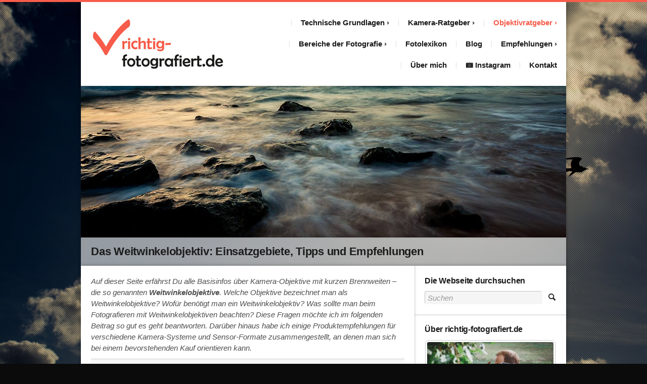

--- FILE ---
content_type: text/html; charset=UTF-8
request_url: https://www.richtig-fotografiert.de/das-passende-objektiv/weitwinkelobjektiv/
body_size: 27960
content:

<!DOCTYPE html>
<!--[if lt IE 9]>             <html class="no-js ie lt-ie9" lang="de"><![endif]-->
<!--[if IE 9]>                <html class="no-js ie ie9" lang="de">   <![endif]-->
<!--[if (gt IE 9)|!(IE)]><!--><html class="no-js no-ie" lang="de">    <!--<![endif]-->
	<head>
<!-- Google Tag Manager Head-Bereich-Code -->
<script>(function(w,d,s,l,i){w[l]=w[l]||[];w[l].push({'gtm.start':
new Date().getTime(),event:'gtm.js'});var f=d.getElementsByTagName(s)[0],
j=d.createElement(s),dl=l!='dataLayer'?'&l='+l:'';j.async=true;j.src=
'https://www.googletagmanager.com/gtm.js?id='+i+dl;f.parentNode.insertBefore(j,f);
})(window,document,'script','dataLayer','GTM-53H6JK');</script>
<!-- End Google Tag Manager -->

		<meta charset="UTF-8" />
		<meta name="viewport" content="width=device-width, initial-scale=1, minimum-scale=1" />
		<!--[if lt IE 9]>
			<script src="https://cdnjs.cloudflare.com/ajax/libs/html5shiv/3.7.3/html5shiv.js"></script>
			<script src="https://www.richtig-fotografiert.de/wp-content/themes/time/data/js/selectivizr.min.js"></script>
		<![endif]-->
		
        <!--noptimize-->
        <script type = "text/javascript">

            // 
            // Get screen dimensions, device pixel ration and set in a cookie.
            // 
            
                            var screen_width = screen.width;
            
            var devicePixelRatio = window.devicePixelRatio ? window.devicePixelRatio : 1;

            document.cookie = 'resolution=' + screen_width + ',' + devicePixelRatio + '; SameSite=Strict; path=/';

        </script> 
        <!--/noptimize--> <meta name='robots' content='index, follow, max-image-preview:large, max-snippet:-1, max-video-preview:-1' />
	<style>img:is([sizes="auto" i], [sizes^="auto," i]) { contain-intrinsic-size: 3000px 1500px }</style>
	<script id="cookieyes" type="text/javascript" src="https://cdn-cookieyes.com/client_data/08367332a4518f07c04b2821/script.js"></script><meta property="og:site_name" content="Richtig Fotografiert" /><meta property="og:title" content="Das Weitwinkelobjektiv - Einsatzgebiete, Tipps und Empfehlungen. ✓" /><meta property="og:locale" content="de" /><meta property="og:url" content="https://www.richtig-fotografiert.de/das-passende-objektiv/weitwinkelobjektiv/" /><meta property="og:description" content="Auf dieser Seite erfährst Du alle Basisinfos über Kamera-Objektive mit kurzen Brennweiten - die so genannten Weitwinkelobjektive. Welche Objektive bezeichnet man als Weitwinkelobjektive? Wofür benötigt man ein Weitwinkelobjektiv? Was sollte man [...]" /><meta property="og:image" content="https://www.richtig-fotografiert.de/wp-content/uploads/2017/01/richtig-fotografiert.de_bewegung-in-bildern-lange-verschlusszeit-1-748x457.jpg" />
	<!-- This site is optimized with the Yoast SEO plugin v26.4 - https://yoast.com/wordpress/plugins/seo/ -->
	<title>Das Weitwinkelobjektiv - Einsatzgebiete, Tipps und Empfehlungen. ✓</title>
	<meta name="description" content="Was ist ein Weitwinkelobjektiv? Welchen Brennweitenbereich deckt es ab? Für welche Zwecke ist es geeignet und welche Bildwirkung erzielt man damit? Dies und mehr erfährst Du hier - inklusive ausgewählter Produktempfehlungen." />
	<link rel="canonical" href="https://www.richtig-fotografiert.de/das-passende-objektiv/weitwinkelobjektiv/" />
	<meta property="og:locale" content="de_DE" />
	<meta property="og:type" content="article" />
	<meta property="og:title" content="Das Weitwinkelobjektiv - Einsatzgebiete, Tipps und Empfehlungen. ✓" />
	<meta property="og:description" content="Was ist ein Weitwinkelobjektiv? Welchen Brennweitenbereich deckt es ab? Für welche Zwecke ist es geeignet und welche Bildwirkung erzielt man damit? Dies und mehr erfährst Du hier - inklusive ausgewählter Produktempfehlungen." />
	<meta property="og:url" content="https://www.richtig-fotografiert.de/das-passende-objektiv/weitwinkelobjektiv/" />
	<meta property="og:site_name" content="Richtig Fotografiert" />
	<meta property="article:modified_time" content="2020-09-21T14:48:02+00:00" />
	<meta property="og:image" content="https://www.richtig-fotografiert.de/wp-content/uploads/2017/01/richtig-fotografiert.de_bewegung-in-bildern-lange-verschlusszeit-1-748x457.jpg" />
	<meta name="twitter:label1" content="Geschätzte Lesezeit" />
	<meta name="twitter:data1" content="8 Minuten" />
	<script type="application/ld+json" class="yoast-schema-graph">{"@context":"https://schema.org","@graph":[{"@type":"WebPage","@id":"https://www.richtig-fotografiert.de/das-passende-objektiv/weitwinkelobjektiv/","url":"https://www.richtig-fotografiert.de/das-passende-objektiv/weitwinkelobjektiv/","name":"Das Weitwinkelobjektiv - Einsatzgebiete, Tipps und Empfehlungen. ✓","isPartOf":{"@id":"https://www.richtig-fotografiert.de/#website"},"primaryImageOfPage":{"@id":"https://www.richtig-fotografiert.de/das-passende-objektiv/weitwinkelobjektiv/#primaryimage"},"image":{"@id":"https://www.richtig-fotografiert.de/das-passende-objektiv/weitwinkelobjektiv/#primaryimage"},"thumbnailUrl":"https://www.richtig-fotografiert.de/wp-content/uploads/2017/01/richtig-fotografiert.de_bewegung-in-bildern-lange-verschlusszeit-1-748x457.jpg","datePublished":"2013-01-21T06:01:25+00:00","dateModified":"2020-09-21T14:48:02+00:00","description":"Was ist ein Weitwinkelobjektiv? Welchen Brennweitenbereich deckt es ab? Für welche Zwecke ist es geeignet und welche Bildwirkung erzielt man damit? Dies und mehr erfährst Du hier - inklusive ausgewählter Produktempfehlungen.","breadcrumb":{"@id":"https://www.richtig-fotografiert.de/das-passende-objektiv/weitwinkelobjektiv/#breadcrumb"},"inLanguage":"de","potentialAction":[{"@type":"ReadAction","target":["https://www.richtig-fotografiert.de/das-passende-objektiv/weitwinkelobjektiv/"]}]},{"@type":"ImageObject","inLanguage":"de","@id":"https://www.richtig-fotografiert.de/das-passende-objektiv/weitwinkelobjektiv/#primaryimage","url":"https://www.richtig-fotografiert.de/wp-content/uploads/2017/01/richtig-fotografiert.de_bewegung-in-bildern-lange-verschlusszeit-1-748x457.jpg","contentUrl":"https://www.richtig-fotografiert.de/wp-content/uploads/2017/01/richtig-fotografiert.de_bewegung-in-bildern-lange-verschlusszeit-1-748x457.jpg"},{"@type":"BreadcrumbList","@id":"https://www.richtig-fotografiert.de/das-passende-objektiv/weitwinkelobjektiv/#breadcrumb","itemListElement":[{"@type":"ListItem","position":1,"name":"Objektiv-Ratgeber: Das passende Objektiv finden","item":"https://www.richtig-fotografiert.de/das-passende-objektiv/"},{"@type":"ListItem","position":2,"name":"Das Weitwinkelobjektiv: Einsatzgebiete, Tipps und Empfehlungen"}]},{"@type":"WebSite","@id":"https://www.richtig-fotografiert.de/#website","url":"https://www.richtig-fotografiert.de/","name":"Richtig Fotografiert","description":"Tipps zum Fotografieren für Einsteiger","potentialAction":[{"@type":"SearchAction","target":{"@type":"EntryPoint","urlTemplate":"https://www.richtig-fotografiert.de/?s={search_term_string}"},"query-input":{"@type":"PropertyValueSpecification","valueRequired":true,"valueName":"search_term_string"}}],"inLanguage":"de"}]}</script>
	<!-- / Yoast SEO plugin. -->


<link rel="alternate" type="application/rss+xml" title="Richtig Fotografiert &raquo; Feed" href="https://www.richtig-fotografiert.de/feed/" />
<link rel="alternate" type="application/rss+xml" title="Richtig Fotografiert &raquo; Kommentar-Feed" href="https://www.richtig-fotografiert.de/comments/feed/" />
<link rel="alternate" type="application/rss+xml" title="Richtig Fotografiert &raquo; Das Weitwinkelobjektiv: Einsatzgebiete, Tipps und Empfehlungen Kommentar-Feed" href="https://www.richtig-fotografiert.de/das-passende-objektiv/weitwinkelobjektiv/feed/" />
<script type="text/javascript">
/* <![CDATA[ */
window._wpemojiSettings = {"baseUrl":"https:\/\/s.w.org\/images\/core\/emoji\/16.0.1\/72x72\/","ext":".png","svgUrl":"https:\/\/s.w.org\/images\/core\/emoji\/16.0.1\/svg\/","svgExt":".svg","source":{"concatemoji":"https:\/\/www.richtig-fotografiert.de\/wp-includes\/js\/wp-emoji-release.min.js?ver=6.8.3"}};
/*! This file is auto-generated */
!function(s,n){var o,i,e;function c(e){try{var t={supportTests:e,timestamp:(new Date).valueOf()};sessionStorage.setItem(o,JSON.stringify(t))}catch(e){}}function p(e,t,n){e.clearRect(0,0,e.canvas.width,e.canvas.height),e.fillText(t,0,0);var t=new Uint32Array(e.getImageData(0,0,e.canvas.width,e.canvas.height).data),a=(e.clearRect(0,0,e.canvas.width,e.canvas.height),e.fillText(n,0,0),new Uint32Array(e.getImageData(0,0,e.canvas.width,e.canvas.height).data));return t.every(function(e,t){return e===a[t]})}function u(e,t){e.clearRect(0,0,e.canvas.width,e.canvas.height),e.fillText(t,0,0);for(var n=e.getImageData(16,16,1,1),a=0;a<n.data.length;a++)if(0!==n.data[a])return!1;return!0}function f(e,t,n,a){switch(t){case"flag":return n(e,"\ud83c\udff3\ufe0f\u200d\u26a7\ufe0f","\ud83c\udff3\ufe0f\u200b\u26a7\ufe0f")?!1:!n(e,"\ud83c\udde8\ud83c\uddf6","\ud83c\udde8\u200b\ud83c\uddf6")&&!n(e,"\ud83c\udff4\udb40\udc67\udb40\udc62\udb40\udc65\udb40\udc6e\udb40\udc67\udb40\udc7f","\ud83c\udff4\u200b\udb40\udc67\u200b\udb40\udc62\u200b\udb40\udc65\u200b\udb40\udc6e\u200b\udb40\udc67\u200b\udb40\udc7f");case"emoji":return!a(e,"\ud83e\udedf")}return!1}function g(e,t,n,a){var r="undefined"!=typeof WorkerGlobalScope&&self instanceof WorkerGlobalScope?new OffscreenCanvas(300,150):s.createElement("canvas"),o=r.getContext("2d",{willReadFrequently:!0}),i=(o.textBaseline="top",o.font="600 32px Arial",{});return e.forEach(function(e){i[e]=t(o,e,n,a)}),i}function t(e){var t=s.createElement("script");t.src=e,t.defer=!0,s.head.appendChild(t)}"undefined"!=typeof Promise&&(o="wpEmojiSettingsSupports",i=["flag","emoji"],n.supports={everything:!0,everythingExceptFlag:!0},e=new Promise(function(e){s.addEventListener("DOMContentLoaded",e,{once:!0})}),new Promise(function(t){var n=function(){try{var e=JSON.parse(sessionStorage.getItem(o));if("object"==typeof e&&"number"==typeof e.timestamp&&(new Date).valueOf()<e.timestamp+604800&&"object"==typeof e.supportTests)return e.supportTests}catch(e){}return null}();if(!n){if("undefined"!=typeof Worker&&"undefined"!=typeof OffscreenCanvas&&"undefined"!=typeof URL&&URL.createObjectURL&&"undefined"!=typeof Blob)try{var e="postMessage("+g.toString()+"("+[JSON.stringify(i),f.toString(),p.toString(),u.toString()].join(",")+"));",a=new Blob([e],{type:"text/javascript"}),r=new Worker(URL.createObjectURL(a),{name:"wpTestEmojiSupports"});return void(r.onmessage=function(e){c(n=e.data),r.terminate(),t(n)})}catch(e){}c(n=g(i,f,p,u))}t(n)}).then(function(e){for(var t in e)n.supports[t]=e[t],n.supports.everything=n.supports.everything&&n.supports[t],"flag"!==t&&(n.supports.everythingExceptFlag=n.supports.everythingExceptFlag&&n.supports[t]);n.supports.everythingExceptFlag=n.supports.everythingExceptFlag&&!n.supports.flag,n.DOMReady=!1,n.readyCallback=function(){n.DOMReady=!0}}).then(function(){return e}).then(function(){var e;n.supports.everything||(n.readyCallback(),(e=n.source||{}).concatemoji?t(e.concatemoji):e.wpemoji&&e.twemoji&&(t(e.twemoji),t(e.wpemoji)))}))}((window,document),window._wpemojiSettings);
/* ]]> */
</script>
<style id='wp-emoji-styles-inline-css' type='text/css'>

	img.wp-smiley, img.emoji {
		display: inline !important;
		border: none !important;
		box-shadow: none !important;
		height: 1em !important;
		width: 1em !important;
		margin: 0 0.07em !important;
		vertical-align: -0.1em !important;
		background: none !important;
		padding: 0 !important;
	}
</style>
<link rel='stylesheet' id='contact-form-7-css' href='https://www.richtig-fotografiert.de/wp-content/plugins/contact-form-7/includes/css/styles.css?ver=6.1.3' type='text/css' media='all' />
<link rel='stylesheet' id='spacexchimp_p008-font-awesome-css-frontend-css' href='https://www.richtig-fotografiert.de/wp-content/plugins/simple-scroll-to-top-button/inc/lib/font-awesome/css/font-awesome.css?ver=4.46' type='text/css' media='screen' />
<link rel='stylesheet' id='spacexchimp_p008-frontend-css-css' href='https://www.richtig-fotografiert.de/wp-content/plugins/simple-scroll-to-top-button/inc/css/frontend.css?ver=4.46' type='text/css' media='all' />
<style id='spacexchimp_p008-frontend-css-inline-css' type='text/css'>

                    #ssttbutton {
                        font-size: 20px;
                    }
                    .ssttbutton-background {
                        color: #939393;
                    }
                    .ssttbutton-symbol {
                        color: #000000;
                    }
                  
</style>
<link rel='stylesheet' id='wp-postratings-css' href='https://www.richtig-fotografiert.de/wp-content/plugins/wp-postratings/css/postratings-css.css?ver=1.91.2' type='text/css' media='all' />
<link rel='stylesheet' id='crp-style-text-only-css' href='https://www.richtig-fotografiert.de/wp-content/plugins/contextual-related-posts/css/text-only.min.css?ver=4.1.0' type='text/css' media='all' />
<link rel='stylesheet' id='time-style-css' href='https://www.richtig-fotografiert.de/wp-content/themes/time/data/css/style.min.css?ver=6.8.3' type='text/css' media='all' />
<link rel='stylesheet' id='time-scheme-css' href='https://www.richtig-fotografiert.de/wp-content/themes/time/data/css/bright.min.css?ver=6.8.3' type='text/css' media='all' />
<link rel='stylesheet' id='time-stylesheet-css' href='https://www.richtig-fotografiert.de/wp-content/themes/time/style.css?ver=6.8.3' type='text/css' media='all' />
<link rel='stylesheet' id='time-mobile-css' href='https://www.richtig-fotografiert.de/wp-content/themes/time/data/css/mobile.min.css?ver=6.8.3' type='text/css' media='only screen and (max-width: 767px)' />
<link rel='stylesheet' id='aawp-css' href='https://www.richtig-fotografiert.de/wp-content/plugins/aawp/assets/dist/css/main.css?ver=4.3.0' type='text/css' media='all' />
<link rel='stylesheet' id='MWM-AAL-FRONT-CSS-css' href='https://www.richtig-fotografiert.de/wp-content/plugins/better-anchor-links/css/mwm-aal.css?ver=1.2.0' type='text/css' media='screen' />
<script type="text/javascript" src="https://www.richtig-fotografiert.de/wp-includes/js/jquery/jquery.min.js?ver=3.7.1" id="jquery-core-js"></script>
<script type="text/javascript" src="https://www.richtig-fotografiert.de/wp-includes/js/jquery/jquery-migrate.min.js?ver=3.4.1" id="jquery-migrate-js"></script>
<script type="text/javascript" id="jquery-js-after">
/* <![CDATA[ */
jQuery(document).ready(function() {
	jQuery(".457c5c8f68235cd625b8c6bd258e3d64").click(function() {
		jQuery.post(
			"https://www.richtig-fotografiert.de/wp-admin/admin-ajax.php", {
				"action": "quick_adsense_onpost_ad_click",
				"quick_adsense_onpost_ad_index": jQuery(this).attr("data-index"),
				"quick_adsense_nonce": "f40c276d36",
			}, function(response) { }
		);
	});
});
/* ]]> */
</script>
<link rel="https://api.w.org/" href="https://www.richtig-fotografiert.de/wp-json/" /><link rel="alternate" title="JSON" type="application/json" href="https://www.richtig-fotografiert.de/wp-json/wp/v2/pages/86" /><link rel="EditURI" type="application/rsd+xml" title="RSD" href="https://www.richtig-fotografiert.de/xmlrpc.php?rsd" />
<meta name="generator" content="WordPress 6.8.3" />
<link rel='shortlink' href='https://www.richtig-fotografiert.de/?p=86' />
<link rel="alternate" title="oEmbed (JSON)" type="application/json+oembed" href="https://www.richtig-fotografiert.de/wp-json/oembed/1.0/embed?url=https%3A%2F%2Fwww.richtig-fotografiert.de%2Fdas-passende-objektiv%2Fweitwinkelobjektiv%2F" />
<link rel="alternate" title="oEmbed (XML)" type="text/xml+oembed" href="https://www.richtig-fotografiert.de/wp-json/oembed/1.0/embed?url=https%3A%2F%2Fwww.richtig-fotografiert.de%2Fdas-passende-objektiv%2Fweitwinkelobjektiv%2F&#038;format=xml" />
<style type="text/css">.aawp .aawp-tb__row--highlight{background-color:#256aaf;}.aawp .aawp-tb__row--highlight{color:#256aaf;}.aawp .aawp-tb__row--highlight a{color:#256aaf;}</style><style>a, a.alt:hover, .alt a:hover, #bottom a.alt:hover, #bottom .alt a:hover, h1 a:hover, h2 a:hover, h3 a:hover, h4 a:hover, h5 a:hover, h6 a:hover, input[type="button"].active, button.active, .button.active, .color, .super-tabs > div > .nav h2 span, .toggles > div > h3:hover > i, .logo, nav a:hover, #bottom nav a:hover, nav .current > a, nav .current>a:hover{color:#f75c4a}mark, .slider .control-nav li a:hover, .slider .control-nav li a.active, #top:before, #top > .before, .background-color, nav.mobile a:hover, nav.mobile .current > a, .mejs-container .mejs-controls .mejs-time-rail .mejs-time-current{background-color:#f75c4a}.zoom-hover>.zoom-hover-overlay{background-color:rgba(247, 92, 74, 0.75)}blockquote.bar, .sticky:before, #bottom .outer-container{border-color:#f75c4a}.layout-boxed .outer-container,.container{max-width:960px}body,input,select,textarea,button,.button{font-family:Verdana,Geneva,sans-serif;font-size:15px;line-height:22px}.logo, .logo a:hover{font:bold italic 25px/25px Verdana, Geneva, sans-serif;text-decoration:none}nav.primary ul, nav.primary a:not(:hover), nav.mobile ul, nav.mobile a:not(:hover){font-family:Verdana,Geneva,sans-serif;font-size:15px;font-weight:bold;font-style:normal;text-decoration:none}#top .widget>.title{font:bold 16px/128% Verdana,Geneva,sans-serif;text-decoration:none}h2{font:bold 20px/128% Helvetica,Arial,sans-serif;text-decoration:none}h3{font:bold 16px/128% Helvetica,Arial,sans-serif;text-decoration:none}h4{font:bold 15px/128% Helvetica,Arial,sans-serif;text-decoration:none}h5{font:bold 14px/128% Helvetica,Arial,sans-serif;text-decoration:none}h6{font:italic 14px/128% Helvetica,Arial,sans-serif;text-decoration:none}.cky-btn{font-size:14px;font-family:inherit;line-height:24px;padding:0px;font-weight:500;margin:0 8px 0 0;border-radius:2px;white-space:nowrap;cursor:pointer;text-align:center;text-transform:none;min-height:0}</style>
<script>timeConfig={templatePath:'https://www.richtig-fotografiert.de/wp-content/themes/time',zoomHoverIcons:{"default":"icon-export","image":"icon-search","mail":"icon-mail","title":"icon-right"},flexsliderOptions:{"animation":"slide","direction":"horizontal","animationSpeed":600,"slideshowSpeed":7000,"slideshow":true},layersliderOptions:{},captions:{"bricksAllButton":"alle"}};(function($){$(document).ready(function($){$('.widget_pages, .widget_archive, .widget_categories, .widget_recent_entries, .widget_recent_comments, .widget_display_forums, .widget_display_replies, .widget_display_topics, .widget_display_views').each(function(){$('ul',this).addClass('fancy alt');$('li',this).prepend($('<i />',{'class':'icon-right-open'}));if($(this).closest('#top').length>0){$('i',this).addClass('color');}});$('#top .widget_nav_menu div:has(> ul)').replaceWith(function(){return'<nav class="aside arrows">'+$(this).html()+'</nav>';});$('#bottom .widget_nav_menu').each(function(){$('ul',this).addClass('fancy alt');$('li',this).prepend($('<i />',{'class':'icon-right-open'}));});});})(jQuery);</script>
<link rel="icon" href="https://www.richtig-fotografiert.de/wp-content/uploads/2017/09/cropped-favicon-32x32.png" sizes="32x32" />
<link rel="icon" href="https://www.richtig-fotografiert.de/wp-content/uploads/2017/09/cropped-favicon-192x192.png" sizes="192x192" />
<link rel="apple-touch-icon" href="https://www.richtig-fotografiert.de/wp-content/uploads/2017/09/cropped-favicon-180x180.png" />
<meta name="msapplication-TileImage" content="https://www.richtig-fotografiert.de/wp-content/uploads/2017/09/cropped-favicon-270x270.png" />
	</head>

	<body class="time-4-6-1 wp-singular page-template-default page page-id-86 page-child parent-pageid-52 wp-theme-time aawp-custom layout-boxed scheme-bright">

<!-- Google Tag Manager (noscript) -->
<noscript><iframe src="https://www.googletagmanager.com/ns.html?id=GTM-53H6JK"
height="0" width="0" style="display:none;visibility:hidden"></iframe></noscript>
<!-- End Google Tag Manager (noscript) -->


		<div id="top" >

			
	<div class="backgrounds"><div style="background: url(&quot;https://www.richtig-fotografiert.de/wp-content/uploads/2017/04/richtig-fotografiert.de-fotografieren-lernen-hintergrundbild-1.jpg&quot;) no-repeat #ffffff center top/cover fixed;" class="stripes"></div></div>

			<div class="upper-container ">

				<div class="outer-container">

											<nav id="menu" class="mobile">
							<ul id="menu-mobil" class=""><li id="menu-item-655" class="menu-item menu-item-type-post_type menu-item-object-page menu-item-has-children menu-item-655"><a href="https://www.richtig-fotografiert.de/technische-grundlagen-der-fotografie/">Technische Grundlagen</a>
<ul class="sub-menu">
	<li id="menu-item-656" class="menu-item menu-item-type-post_type menu-item-object-page menu-item-656"><a href="https://www.richtig-fotografiert.de/technische-grundlagen-der-fotografie/blende/">Blende</a></li>
	<li id="menu-item-657" class="menu-item menu-item-type-post_type menu-item-object-page menu-item-657"><a href="https://www.richtig-fotografiert.de/technische-grundlagen-der-fotografie/belichtungszeit/">Belichtungszeit</a></li>
	<li id="menu-item-658" class="menu-item menu-item-type-post_type menu-item-object-page menu-item-658"><a href="https://www.richtig-fotografiert.de/technische-grundlagen-der-fotografie/iso-wert/">ISO Wert</a></li>
	<li id="menu-item-659" class="menu-item menu-item-type-post_type menu-item-object-page menu-item-659"><a href="https://www.richtig-fotografiert.de/technische-grundlagen-der-fotografie/messmethoden-und-belichtungskorrektur/">Richtig belichten</a></li>
	<li id="menu-item-1142" class="menu-item menu-item-type-post_type menu-item-object-page menu-item-1142"><a href="https://www.richtig-fotografiert.de/technische-grundlagen-der-fotografie/grundlagen-der-bildbearbeitung/">Bildbearbeitung</a></li>
</ul>
</li>
<li id="menu-item-2610" class="menu-item menu-item-type-post_type menu-item-object-page menu-item-has-children menu-item-2610"><a href="https://www.richtig-fotografiert.de/kamera-ratgeber/">Kamera-Ratgeber</a>
<ul class="sub-menu">
	<li id="menu-item-2651" class="menu-item menu-item-type-post_type menu-item-object-page menu-item-2651"><a href="https://www.richtig-fotografiert.de/kamera-ratgeber/spiegelreflexkamera/">Spiegelreflexkamera</a></li>
	<li id="menu-item-2765" class="menu-item menu-item-type-post_type menu-item-object-page menu-item-2765"><a href="https://www.richtig-fotografiert.de/kamera-ratgeber/spiegellose-systemkamera/">Spiegellose Systemkamera</a></li>
	<li id="menu-item-2611" class="menu-item menu-item-type-post_type menu-item-object-page menu-item-2611"><a href="https://www.richtig-fotografiert.de/kamera-ratgeber/kompaktkamera/">Kompaktkamera</a></li>
</ul>
</li>
<li id="menu-item-666" class="menu-item menu-item-type-post_type menu-item-object-page current current-page-ancestor current current-menu-ancestor current current-menu-parent current current-page-parent current current_page_parent current current_page_ancestor menu-item-has-children menu-item-666"><a href="https://www.richtig-fotografiert.de/das-passende-objektiv/">Objektivratgeber</a>
<ul class="sub-menu">
	<li id="menu-item-669" class="menu-item menu-item-type-post_type menu-item-object-page menu-item-669"><a href="https://www.richtig-fotografiert.de/das-passende-objektiv/qualitaetskriterien/">Qualitätskriterien</a></li>
	<li id="menu-item-671" class="menu-item menu-item-type-post_type menu-item-object-page current current-menu-item page_item page-item-86 current current_page_item menu-item-671"><a href="https://www.richtig-fotografiert.de/das-passende-objektiv/weitwinkelobjektiv/" aria-current="page">Weitwinkelobjektiv</a></li>
	<li id="menu-item-668" class="menu-item menu-item-type-post_type menu-item-object-page menu-item-668"><a href="https://www.richtig-fotografiert.de/das-passende-objektiv/normalobjektiv/">Normalobjektiv (50mm)</a></li>
	<li id="menu-item-670" class="menu-item menu-item-type-post_type menu-item-object-page menu-item-670"><a href="https://www.richtig-fotografiert.de/das-passende-objektiv/teleobjektiv/">Teleobjektiv</a></li>
	<li id="menu-item-667" class="menu-item menu-item-type-post_type menu-item-object-page menu-item-667"><a href="https://www.richtig-fotografiert.de/das-passende-objektiv/makroobjektiv/">Makro-Objektiv</a></li>
	<li id="menu-item-672" class="menu-item menu-item-type-post_type menu-item-object-page menu-item-672"><a href="https://www.richtig-fotografiert.de/das-passende-objektiv/zoomobjektiv-oder-festbrennweite/">Zoom oder Festbrennweite?</a></li>
</ul>
</li>
<li id="menu-item-660" class="menu-item menu-item-type-post_type menu-item-object-page menu-item-has-children menu-item-660"><a href="https://www.richtig-fotografiert.de/arten-der-fotografie/">Bereiche der Fotografie</a>
<ul class="sub-menu">
	<li id="menu-item-661" class="menu-item menu-item-type-post_type menu-item-object-page menu-item-661"><a href="https://www.richtig-fotografiert.de/arten-der-fotografie/architekturfotografie/">Architekturfotografie</a></li>
	<li id="menu-item-662" class="menu-item menu-item-type-post_type menu-item-object-page menu-item-662"><a href="https://www.richtig-fotografiert.de/arten-der-fotografie/eventfotografie/">Eventfotografie</a></li>
	<li id="menu-item-663" class="menu-item menu-item-type-post_type menu-item-object-page menu-item-663"><a href="https://www.richtig-fotografiert.de/arten-der-fotografie/landschaftsfotografie/">Landschaftsfotografie</a></li>
	<li id="menu-item-664" class="menu-item menu-item-type-post_type menu-item-object-page menu-item-664"><a href="https://www.richtig-fotografiert.de/arten-der-fotografie/naturfotografie/">Naturfotografie</a></li>
	<li id="menu-item-665" class="menu-item menu-item-type-post_type menu-item-object-page menu-item-665"><a href="https://www.richtig-fotografiert.de/arten-der-fotografie/portraitfotografie/">Portraitfotografie</a></li>
</ul>
</li>
<li id="menu-item-1434" class="menu-item menu-item-type-post_type menu-item-object-page menu-item-1434"><a href="https://www.richtig-fotografiert.de/fotolexikon/">Fotolexikon</a></li>
<li id="menu-item-1433" class="menu-item menu-item-type-post_type menu-item-object-page menu-item-1433"><a href="https://www.richtig-fotografiert.de/blog/">Blog</a></li>
<li id="menu-item-3751" class="menu-item menu-item-type-post_type menu-item-object-page menu-item-has-children menu-item-3751"><a href="https://www.richtig-fotografiert.de/empfehlungen/">Empfehlungen</a>
<ul class="sub-menu">
	<li id="menu-item-674" class="menu-item menu-item-type-post_type menu-item-object-page menu-item-674"><a href="https://www.richtig-fotografiert.de/buchempfehlungen-fotografie/">Bücher</a></li>
	<li id="menu-item-3682" class="menu-item menu-item-type-post_type menu-item-object-page menu-item-3682"><a href="https://www.richtig-fotografiert.de/videokurse-fotografie/">Videokurse</a></li>
</ul>
</li>
<li id="menu-item-3752" class="menu-item menu-item-type-post_type menu-item-object-page menu-item-3752"><a href="https://www.richtig-fotografiert.de/ueber-mich/">Über mich</a></li>
<li id="menu-item-3829" class="menu-item menu-item-type-custom menu-item-object-custom menu-item-3829"><a href="https://www.instagram.com/thomasgphoto/" title="Besuche mein Profil auf Instagram und folge mir!">&#x1f4f7; Instagram</a></li>
<li id="menu-item-675" class="menu-item menu-item-type-post_type menu-item-object-page menu-item-675"><a href="https://www.richtig-fotografiert.de/kontakt/">Kontakt</a></li>
</ul>						</nav>
					
					
				</div>

				<div class="outer-container ">
					

<!-- Anfang Gedoens -->
					
<!-- Automatische AdSense Anzeigen DEAKTIVIERT, DAHER RAUSGELÖSCHT, WEIL GRÜTZEWURST -->
   				 

<!-- Cookie fuer Loeschen bzw. Widerspruch des GA Trackings -->    
   <script type="text/javascript"> var gaProperty = 'UA-25804685-3'; var disableStr = 'ga-disable-' + gaProperty; if (document.cookie.indexOf(disableStr + '=true') > -1) { window[disableStr] = true; } function gaOptout() { document.cookie = disableStr + '=true; expires=Thu, 31 Dec 2099 23:59:59 UTC; path=/'; window[disableStr] = true; alert('Das Tracking durch Google Analytics wurde in Ihrem Browser für diese Website deaktiviert.'); } </script> 				

<!-- GA Tracking Code -->    
<script>
  (function(i,s,o,g,r,a,m){i['GoogleAnalyticsObject']=r;i[r]=i[r]||function(){
  (i[r].q=i[r].q||[]).push(arguments)},i[r].l=1*new Date();a=s.createElement(o),
  m=s.getElementsByTagName(o)[0];a.async=1;a.src=g;m.parentNode.insertBefore(a,m)
  })(window,document,'script','//www.google-analytics.com/analytics.js','ga');
  ga('create', 'UA-25804685-3', 'auto');
  ga('send', 'pageview', {'anonymizeIp': true});				
</script>

<!-- Ende Gedoens -->
					

					<header class="header">

						<div class="container">

							<div class="mobile-helper vertical-align">

																	<a href="#menu" class="button" title="Menü"><i class="icon-menu"></i></a>
								
								
								
							</div>

							
							<h1 class="logo vertical-align">
																<a href="https://www.richtig-fotografiert.de/" title="Richtig Fotografiert" rel="home"><img width="267" height="100" src="https://www.richtig-fotografiert.de/wp-content/uploads/2014/08/richtig-fotografiert_V3.jpg" class="attachment-full size-full" alt="Richtig Fotografiert" srcset="https://www.richtig-fotografiert.de/wp-content/uploads/2014/08/richtig-fotografiert_V3.jpg 267w, https://www.richtig-fotografiert.de/wp-content/uploads/2017/04/richtig-fotografiert_retina_1.png 534w" sizes="(max-width: 267px) 100vw, 267px" decoding="async" /></a>
							</h1>

															<nav class="primary vertical-align">
									<ul id="menu-hauptmenue" class=""><li id="menu-item-32" class="menu-item menu-item-type-post_type menu-item-object-page menu-item-has-children menu-item-32"><a href="https://www.richtig-fotografiert.de/technische-grundlagen-der-fotografie/">Technische Grundlagen</a>
<ul class="sub-menu">
	<li id="menu-item-71" class="menu-item menu-item-type-post_type menu-item-object-page menu-item-71"><a href="https://www.richtig-fotografiert.de/technische-grundlagen-der-fotografie/blende/">Die Blende</a></li>
	<li id="menu-item-70" class="menu-item menu-item-type-post_type menu-item-object-page menu-item-70"><a href="https://www.richtig-fotografiert.de/technische-grundlagen-der-fotografie/belichtungszeit/">Die Belichtungszeit</a></li>
	<li id="menu-item-69" class="menu-item menu-item-type-post_type menu-item-object-page menu-item-69"><a href="https://www.richtig-fotografiert.de/technische-grundlagen-der-fotografie/iso-wert/">Der ISO Wert</a></li>
	<li id="menu-item-79" class="menu-item menu-item-type-post_type menu-item-object-page menu-item-79"><a href="https://www.richtig-fotografiert.de/technische-grundlagen-der-fotografie/messmethoden-und-belichtungskorrektur/">Richtig belichten</a></li>
	<li id="menu-item-1140" class="menu-item menu-item-type-post_type menu-item-object-page menu-item-1140"><a href="https://www.richtig-fotografiert.de/technische-grundlagen-der-fotografie/grundlagen-der-bildbearbeitung/">Grundlagen der Bildbearbeitung</a></li>
</ul>
</li>
<li id="menu-item-2607" class="menu-item menu-item-type-post_type menu-item-object-page menu-item-has-children menu-item-2607"><a href="https://www.richtig-fotografiert.de/kamera-ratgeber/">Kamera-Ratgeber</a>
<ul class="sub-menu">
	<li id="menu-item-2652" class="menu-item menu-item-type-post_type menu-item-object-page menu-item-2652"><a href="https://www.richtig-fotografiert.de/kamera-ratgeber/spiegelreflexkamera/">Spiegelreflexkamera</a></li>
	<li id="menu-item-2766" class="menu-item menu-item-type-post_type menu-item-object-page menu-item-2766"><a href="https://www.richtig-fotografiert.de/kamera-ratgeber/spiegellose-systemkamera/">Spiegellose Systemkamera</a></li>
	<li id="menu-item-2608" class="menu-item menu-item-type-post_type menu-item-object-page menu-item-2608"><a href="https://www.richtig-fotografiert.de/kamera-ratgeber/kompaktkamera/">Kompaktkamera</a></li>
</ul>
</li>
<li id="menu-item-54" class="menu-item menu-item-type-post_type menu-item-object-page current current-page-ancestor current current-menu-ancestor current current-menu-parent current current-page-parent current current_page_parent current current_page_ancestor menu-item-has-children menu-item-54"><a href="https://www.richtig-fotografiert.de/das-passende-objektiv/">Objektivratgeber</a>
<ul class="sub-menu">
	<li id="menu-item-197" class="menu-item menu-item-type-post_type menu-item-object-page menu-item-197"><a href="https://www.richtig-fotografiert.de/das-passende-objektiv/qualitaetskriterien/">Qualitätskriterien von Objektiven</a></li>
	<li id="menu-item-91" class="menu-item menu-item-type-post_type menu-item-object-page current current-menu-item page_item page-item-86 current current_page_item menu-item-91"><a href="https://www.richtig-fotografiert.de/das-passende-objektiv/weitwinkelobjektiv/" aria-current="page">Weitwinkelobjektiv</a></li>
	<li id="menu-item-94" class="menu-item menu-item-type-post_type menu-item-object-page menu-item-94"><a href="https://www.richtig-fotografiert.de/das-passende-objektiv/normalobjektiv/">Normalobjektiv (50mm Festbrennweite)</a></li>
	<li id="menu-item-92" class="menu-item menu-item-type-post_type menu-item-object-page menu-item-92"><a href="https://www.richtig-fotografiert.de/das-passende-objektiv/teleobjektiv/">Teleobjektiv</a></li>
	<li id="menu-item-202" class="menu-item menu-item-type-post_type menu-item-object-page menu-item-202"><a href="https://www.richtig-fotografiert.de/das-passende-objektiv/makroobjektiv/">Makro-Objektiv</a></li>
	<li id="menu-item-93" class="menu-item menu-item-type-post_type menu-item-object-page menu-item-93"><a href="https://www.richtig-fotografiert.de/das-passende-objektiv/zoomobjektiv-oder-festbrennweite/">Zoomobjektiv oder Festbrennweite?</a></li>
</ul>
</li>
<li id="menu-item-35" class="menu-item menu-item-type-post_type menu-item-object-page menu-item-has-children menu-item-35"><a href="https://www.richtig-fotografiert.de/arten-der-fotografie/">Bereiche der Fotografie</a>
<ul class="sub-menu">
	<li id="menu-item-73" class="menu-item menu-item-type-post_type menu-item-object-page menu-item-73"><a href="https://www.richtig-fotografiert.de/arten-der-fotografie/architekturfotografie/">Architekturfotografie</a></li>
	<li id="menu-item-74" class="menu-item menu-item-type-post_type menu-item-object-page menu-item-74"><a href="https://www.richtig-fotografiert.de/arten-der-fotografie/portraitfotografie/">Portraitfotografie</a></li>
	<li id="menu-item-76" class="menu-item menu-item-type-post_type menu-item-object-page menu-item-76"><a href="https://www.richtig-fotografiert.de/arten-der-fotografie/landschaftsfotografie/">Landschaftsfotografie</a></li>
	<li id="menu-item-75" class="menu-item menu-item-type-post_type menu-item-object-page menu-item-75"><a href="https://www.richtig-fotografiert.de/arten-der-fotografie/naturfotografie/">Naturfotografie</a></li>
	<li id="menu-item-72" class="menu-item menu-item-type-post_type menu-item-object-page menu-item-72"><a href="https://www.richtig-fotografiert.de/arten-der-fotografie/eventfotografie/">Eventfotografie</a></li>
</ul>
</li>
<li id="menu-item-1435" class="menu-item menu-item-type-post_type menu-item-object-page menu-item-1435"><a href="https://www.richtig-fotografiert.de/fotolexikon/">Fotolexikon</a></li>
<li id="menu-item-1015" class="menu-item menu-item-type-post_type menu-item-object-page menu-item-1015"><a href="https://www.richtig-fotografiert.de/blog/">Blog</a></li>
<li id="menu-item-3750" class="menu-item menu-item-type-post_type menu-item-object-page menu-item-has-children menu-item-3750"><a href="https://www.richtig-fotografiert.de/empfehlungen/">Empfehlungen</a>
<ul class="sub-menu">
	<li id="menu-item-57" class="menu-item menu-item-type-post_type menu-item-object-page menu-item-57"><a href="https://www.richtig-fotografiert.de/buchempfehlungen-fotografie/">Bücher</a></li>
	<li id="menu-item-3683" class="menu-item menu-item-type-post_type menu-item-object-page menu-item-3683"><a href="https://www.richtig-fotografiert.de/videokurse-fotografie/">Videokurse</a></li>
</ul>
</li>
<li id="menu-item-3753" class="menu-item menu-item-type-post_type menu-item-object-page menu-item-3753"><a href="https://www.richtig-fotografiert.de/ueber-mich/">Über mich</a></li>
<li id="menu-item-3828" class="menu-item menu-item-type-custom menu-item-object-custom menu-item-3828"><a href="https://www.instagram.com/thomasgphoto/" title="Besuche mein Profil auf Instagram und folge mir!">&#x1f4f7; Instagram</a></li>
<li id="menu-item-443" class="menu-item menu-item-type-post_type menu-item-object-page menu-item-443"><a href="https://www.richtig-fotografiert.de/kontakt/">Kontakt</a></li>
</ul>								</nav>
							
						</div>

						<div></div>

					</header>

					
				</div>

			</div>

			

	<div class="outer-container banner-image transparent">
		
<div class="backgrounds"><div style="background: url(&quot;https://www.richtig-fotografiert.de/wp-content/uploads/2017/04/richtig-fotografiert.de-fotografieren-lernen-hintergrundbild-1.jpg&quot;) no-repeat #ffffff center top/cover fixed;" class="stripes"></div></div>		<div>
			<figure class="full-width">
				<img width="960" height="300" src="https://www.richtig-fotografiert.de/wp-content/uploads/2018/03/richtig-fotografiert.de_objektivratgeber-weitwinkelobjektiv_960px-960x300.jpg" class="attachment-banner size-banner" alt="Wasser in Bewegung, Langzeitbelichtung mit einem Weitwinkelobjektiv, Gran Canaria, richtig-fotografiert.de" decoding="async" fetchpriority="high" srcset="https://www.richtig-fotografiert.de/wp-content/uploads/2018/03/richtig-fotografiert.de_objektivratgeber-weitwinkelobjektiv_960px.jpg 960w, https://www.richtig-fotografiert.de/wp-content/uploads/2018/03/richtig-fotografiert.de_objektivratgeber-weitwinkelobjektiv_960px-300x94.jpg 300w, https://www.richtig-fotografiert.de/wp-content/uploads/2018/03/richtig-fotografiert.de_objektivratgeber-weitwinkelobjektiv_960px-768x240.jpg 768w, https://www.richtig-fotografiert.de/wp-content/uploads/2018/03/richtig-fotografiert.de_objektivratgeber-weitwinkelobjektiv_960px-192x60.jpg 192w, https://www.richtig-fotografiert.de/wp-content/uploads/2018/03/richtig-fotografiert.de_objektivratgeber-weitwinkelobjektiv_960px-920x288.jpg 920w, https://www.richtig-fotografiert.de/wp-content/uploads/2018/03/richtig-fotografiert.de_objektivratgeber-weitwinkelobjektiv_960px-748x234.jpg 748w, https://www.richtig-fotografiert.de/wp-content/uploads/2018/03/richtig-fotografiert.de_objektivratgeber-weitwinkelobjektiv_960px-364x114.jpg 364w" sizes="(max-width: 960px) 100vw, 960px" />			</figure>
		</div>
	</div>

			
<div class="outer-container transparent">

	<div class="headline">

		<div class="container">

			<div class="section">
								<h1 class="entry-title">Das Weitwinkelobjektiv: Einsatzgebiete, Tipps und Empfehlungen</h1>
			</div>

		</div>

	</div>

</div>
<div class="outer-container">

	
	<div class="content"><div class="container"><div class="main alpha" style="padding: 0 300px 0 0px; margin: 0 -300px 0 -0px;">
		
			<section class="section">
				<article id="post-86" class="post hentry post-86 page type-page status-publish">
					
					
					<p><em>Auf dieser Seite erfährst Du alle Basisinfos über Kamera-Objektive mit kurzen Brennweiten &#8211; die so genannten <strong>Weitwinkelobjektive</strong>. Welche Objektive bezeichnet man als Weitwinkelobjektive? Wofür benötigt man ein Weitwinkelobjektiv? Was sollte man beim Fotografieren mit Weitwinkelobjektiven beachten? Diese Fragen möchte ich im folgenden Beitrag so gut es geht beantworten. Darüber hinaus habe ich einige Produktempfehlungen für verschiedene Kamera-Systeme und Sensor-Formate zusammengestellt, an denen man sich bei einem bevorstehenden Kauf orientieren kann.</em></p>
<div class="mwm-aal-container"><a class='mwm-aal-item' name='Content-bal-title'></a><div class='mwm-aal-title'>Überblick:</div><ul><ul><li><a href="#was-sind-weitwinkelobjektive">Was sind Weitwinkelobjektive?</a></li><li><a href="#einsatzgebiete-von-weitwinkelobjektiven">Einsatzgebiete von Weitwinkelobjektiven</a></li><li><a href="#anschaffungstipps-8211-weitwinkelobjektive-fur-einsteiger">Anschaffungstipps &#8211; Weitwinkelobjektive für Einsteiger</a></li><li><a href="#tipps-zum-fotografieren-mit-weitwinkelobjektiven">Tipps zum Fotografieren mit Weitwinkelobjektiven</a></li><ul><li><a href="#achte-auf-den-richtigen-bildausschnitt-8211-mehr-denn-je">Achte auf den richtigen Bildausschnitt &#8211; mehr denn je</a></li><li><a href="#setze-vorder-und-hintergrund-in-beziehung">Setze Vorder-und Hintergrund in Beziehung</a></li><li><a href="#umgang-mit-verzerrungen-bei-weitwinkelobjektiven">Umgang mit Verzerrungen bei Weitwinkelobjektiven</a></li><li><a href="#weitwinkelobjektive-und-selektive-scharfe">Weitwinkelobjektive und selektive Schärfe</a></li></ul></ul></div>
<a class="mwm-aal-item" name="was-sind-weitwinkelobjektive"></a><h2>Was sind Weitwinkelobjektive?</h2>
<p style="text-align: left;">Als Weitwinkelobjektive bezeichnet man alle Objektive mit einer <strong>sehr kurzen Brennweite</strong>. Alle Objektive mit einer ungefähren Brennweite von ca. 10mm bis ungefähr 35mm fallen in diese Kategorie. Dazu zählen sowohl feste (&#8222;Festbrennweiten&#8220;) als auch variable Brennweiten (&#8222;Zoomobjektive&#8220;). Der Bildwinkel der meisten WW-Objektive ist größer als es dem Eindruck des menschlichen Auges entspricht. Man bekommt mit Weitwinkelobjektiven also <strong>sehr viel aufs Bild </strong>bzw. hat einen <strong>großen Ausschnitt</strong> für die Bildgestaltung zur Verfügung.</p>
<div class="457c5c8f68235cd625b8c6bd258e3d64" data-index="2" style="float: none; margin:20px 0 20px 0; text-align:center;">
<div style="background-color:#ffffff; padding-top: 10px; padding-bottom: 5px; border-top: 1px solid black; border-bottom: 1px solid black;">
<script async src="//pagead2.googlesyndication.com/pagead/js/adsbygoogle.js"></script>
<!-- richtig-fotografiert - Beitragsmitte (resp) -->
<ins class="adsbygoogle"
     style="display:block; align:center;"
     data-ad-client="ca-pub-1896938304616761"
     data-ad-slot="7261413837"
     data-ad-format="auto"></ins>
<script>
(adsbygoogle = window.adsbygoogle || []).push({});
</script>
<font size=1 color="#000000">Anzeige</font >
</div>
</div>

<a class="mwm-aal-item" name="einsatzgebiete-von-weitwinkelobjektiven"></a><h2>Einsatzgebiete von Weitwinkelobjektiven</h2>
<p style="text-align: left;">Weitwinkelobjektive sind überall da sehr beliebt, wo <strong>möglichst viel aufs Bild</strong> kommen soll, zum Beispiel in der <a title="Architekturfotografie" href="https://www.richtig-fotografiert.de/arten-der-fotografie/architekturfotografie/">Architekturfotografie</a>. Für die <strong>Darstellung opulenter Gebäude</strong> benötigt man kurze Brennweiten, um diese passend inszenieren zu können. Beim <strong>Ablichten von Innenräumen</strong> sind Weitwinkelobjektive ebenso wichtig &#8211; hier hat man mit längeren Brennweiten kaum die Möglichkeit, genügend Abstand zum Motiv zu bekommen um die gewünschte Bildwirkung zu erzielen.</p>
<p>Viele Fotografen, die sich der <a href="https://www.richtig-fotografiert.de/arten-der-fotografie/landschaftsfotografie/">Landschaftsfotografie</a> widmen, haben ebenso mindestens ein Weitwinkelobjektiv in ihrer Ausrüstung. Auch wenn einige Fotos im Bereich Landschaft mit längeren Brennweiten je nach Bildsituation ebenso gut oder besser festgehalten werden können, so sind es meist immer jene <strong>Bilder von gewaltigen, weiten und dramatischen Landschaften</strong>, die uns faszinieren. Solche Bilder entstehen nur bei Verwendung von Weitwinkelobjektiven. Diese Fotos funktionieren besonders gut in Kombination mit einem guten Vordergrund, um Größenverhältnisse noch besser ins Bild transportieren zu können.</p>
<figure id="attachment_2149" class="alignnone" style="width: 748px;"><a data-fancybox-title="&#8222;Strandlandschaft&#8220; auf Malta: Durch 17mm Brennweite erhält man einen weiten Blick vom makellosen Sand über das Meer bis hin zum Sonnenuntergang am Horizont." class="inset-border zoom-hover fb" href="https://www.richtig-fotografiert.de/wp-content/uploads/2017/01/richtig-fotografiert.de_bewegung-in-bildern-lange-verschlusszeit-1.jpg"><img decoding="async" class="wp-image-2149 size-medium-width" src="https://www.richtig-fotografiert.de/wp-content/uploads/2017/01/richtig-fotografiert.de_bewegung-in-bildern-lange-verschlusszeit-1-748x457.jpg" alt="" width="748" height="457" srcset="https://www.richtig-fotografiert.de/wp-content/uploads/2017/01/richtig-fotografiert.de_bewegung-in-bildern-lange-verschlusszeit-1-748x457.jpg 748w, https://www.richtig-fotografiert.de/wp-content/uploads/2017/01/richtig-fotografiert.de_bewegung-in-bildern-lange-verschlusszeit-1-300x183.jpg 300w, https://www.richtig-fotografiert.de/wp-content/uploads/2017/01/richtig-fotografiert.de_bewegung-in-bildern-lange-verschlusszeit-1-768x469.jpg 768w, https://www.richtig-fotografiert.de/wp-content/uploads/2017/01/richtig-fotografiert.de_bewegung-in-bildern-lange-verschlusszeit-1-1024x625.jpg 1024w, https://www.richtig-fotografiert.de/wp-content/uploads/2017/01/richtig-fotografiert.de_bewegung-in-bildern-lange-verschlusszeit-1-600x366.jpg 600w, https://www.richtig-fotografiert.de/wp-content/uploads/2017/01/richtig-fotografiert.de_bewegung-in-bildern-lange-verschlusszeit-1-98x60.jpg 98w, https://www.richtig-fotografiert.de/wp-content/uploads/2017/01/richtig-fotografiert.de_bewegung-in-bildern-lange-verschlusszeit-1-960x586.jpg 960w, https://www.richtig-fotografiert.de/wp-content/uploads/2017/01/richtig-fotografiert.de_bewegung-in-bildern-lange-verschlusszeit-1-1770x1080.jpg 1770w, https://www.richtig-fotografiert.de/wp-content/uploads/2017/01/richtig-fotografiert.de_bewegung-in-bildern-lange-verschlusszeit-1-920x562.jpg 920w, https://www.richtig-fotografiert.de/wp-content/uploads/2017/01/richtig-fotografiert.de_bewegung-in-bildern-lange-verschlusszeit-1-364x222.jpg 364w, https://www.richtig-fotografiert.de/wp-content/uploads/2017/01/richtig-fotografiert.de_bewegung-in-bildern-lange-verschlusszeit-1.jpg 3000w" sizes="(max-width: 748px) 100vw, 748px" /></a><figcaption>&#8222;Strandlandschaft&#8220; auf Malta: Durch 17mm Brennweite erhält man einen weiten Blick vom makellosen Sand über das Meer bis hin zum Sonnenuntergang am Horizont.</figcaption></figure>
<p><div class="457c5c8f68235cd625b8c6bd258e3d64" data-index="3" style="float: none; margin:20px 0 20px 0; text-align:center;">
<div style="background-color:#ffffff; padding-top: 10px; padding-bottom: 5px; border-top: 1px solid black; border-bottom: 1px solid black;">
<script async src="//pagead2.googlesyndication.com/pagead/js/adsbygoogle.js"></script>
<!-- richtig-fotografiert - Beitragsmitte (resp) -->
<ins class="adsbygoogle"
     style="display:block; align:center;"
     data-ad-client="ca-pub-1896938304616761"
     data-ad-slot="7261413837"
     data-ad-format="auto"></ins>
<script>
(adsbygoogle = window.adsbygoogle || []).push({});
</script>
<font size=1 color="#000000">Anzeige</font >
</div>
</div>
Weitwinkelobjektive mit <strong>sehr kurzen Brennweiten</strong> (ca. 10-28mm) können richtig eingesetzt sehr viel <strong>Dramatik, Weite, Opulenz</strong> und Größenverhältnisse in das fertige Bild transportieren. Diese dramatischen Effekte nehmen ab, je länger die Brennweite wird. Ab 30-40mm befindet man sich schon nahe am Bereich der <a href="https://www.richtig-fotografiert.de/das-passende-objektiv/normalobjektiv/">Normalbrennweite</a> &#8211; auch wenn man noch relativ viel aufs Bild bekommt. Hier können z.B. 35mm-Festbrennweiten auch schon im Bereich der klassischen <a href="https://www.richtig-fotografiert.de/arten-der-fotografie/portraitfotografie/">Portraitfotografie</a> gelungen eingesetzt werden. Durch weit offene <a href="https://www.richtig-fotografiert.de/technische-grundlagen-der-fotografie/blende/">Blende</a>nwerte und kurze Distanzen zum Motiv erzeugt man ein <strong>Gefühl der Vertrautheit und Nähe zum Model</strong>.</p>
<figure id="attachment_3168" class="alignnone" style="width: 748px;"><a data-fancybox-title="&#8222;Weitwinkel&#8220;-Portrait mit 35mm Festbrennweite bei Blende f1.4" class="inset-border zoom-hover fb" href="https://www.richtig-fotografiert.de/wp-content/uploads/2017/08/ObjektivratgeberWeitwinkelobjektiv-portrait-35mm.jpg"><img loading="lazy" decoding="async" class="wp-image-3168 size-medium-width" src="https://www.richtig-fotografiert.de/wp-content/uploads/2017/08/ObjektivratgeberWeitwinkelobjektiv-portrait-35mm-748x453.jpg" alt="" width="748" height="453" srcset="https://www.richtig-fotografiert.de/wp-content/uploads/2017/08/ObjektivratgeberWeitwinkelobjektiv-portrait-35mm-748x453.jpg 748w, https://www.richtig-fotografiert.de/wp-content/uploads/2017/08/ObjektivratgeberWeitwinkelobjektiv-portrait-35mm-300x182.jpg 300w, https://www.richtig-fotografiert.de/wp-content/uploads/2017/08/ObjektivratgeberWeitwinkelobjektiv-portrait-35mm-768x465.jpg 768w, https://www.richtig-fotografiert.de/wp-content/uploads/2017/08/ObjektivratgeberWeitwinkelobjektiv-portrait-35mm-1024x620.jpg 1024w, https://www.richtig-fotografiert.de/wp-content/uploads/2017/08/ObjektivratgeberWeitwinkelobjektiv-portrait-35mm-99x60.jpg 99w, https://www.richtig-fotografiert.de/wp-content/uploads/2017/08/ObjektivratgeberWeitwinkelobjektiv-portrait-35mm-960x581.jpg 960w, https://www.richtig-fotografiert.de/wp-content/uploads/2017/08/ObjektivratgeberWeitwinkelobjektiv-portrait-35mm-920x557.jpg 920w, https://www.richtig-fotografiert.de/wp-content/uploads/2017/08/ObjektivratgeberWeitwinkelobjektiv-portrait-35mm-364x220.jpg 364w, https://www.richtig-fotografiert.de/wp-content/uploads/2017/08/ObjektivratgeberWeitwinkelobjektiv-portrait-35mm.jpg 1651w" sizes="auto, (max-width: 748px) 100vw, 748px" /></a><figcaption>&#8222;Weitwinkel&#8220;-Portrait mit 35mm Festbrennweite bei Blende f1.4</figcaption></figure>
<a class="mwm-aal-item" name="anschaffungstipps-8211-weitwinkelobjektive-fur-einsteiger"></a><h2 style="text-align: left;">Anschaffungstipps &#8211; Weitwinkelobjektive für Einsteiger</h2>
<p style="text-align: left;">Egal ob für Spiegelreflex- oder spiegellose Systemkameras: Die Herstellung von Weitwinkelobjektiven mit einer sehr guten optischen Qualität ist aufwendig. Daher können sie im Vergleich zu z.B. 50mm-<a href="https://www.richtig-fotografiert.de/das-passende-objektiv/zoomobjektiv-oder-festbrennweite/#Festbrennweiten_Ein_besserer_Lerneffekt_und_guenstige_Anschaffungspreise">Festbrennweiten</a> etwas teuer sein. Es lohnt sich also für den Einsteiger, genau zu schauen, in welches Objektiv man sein Geld investieren sollte. Achte außerdem darauf, aus welchem &#8222;Ökosystem&#8220; deine Kamera stammt. Ist sie von Canon, Nikon, Sony oder Olympus/Panasonic? Alle <strong>Hersteller verwenden unterschiedliche Bajonette</strong>. Nikon-Objektive bekommt man z.B. nicht ohne weiteres an Canon-Kameras angeschlossen.</p>
<p style="text-align: left;">Auch die <strong>Sensorgröße</strong> spielt eine Rolle. Viele <a href="https://www.richtig-fotografiert.de/kamera-ratgeber/spiegelreflexkamera/">Spiegelreflexkameras</a> (DSLR) und <a href="https://www.richtig-fotografiert.de/kamera-ratgeber/spiegellose-systemkamera/">Systemkameras</a> (DSLM) haben einen Crop-Sensor <em>(APS-C bei Canon und Sony, DX-Format bei Nikon, MFT bei Olympus/Panasonic).</em> Manche Objektive sind ausschließlich für diese Crop-Formate ausgelegt und können nicht an Kameras mit größerem Sensor &#8211; dem Vollformat &#8211; verwendet werden. Wenn Du also eine Kleinbildkamera besitzt oder planst auf eine umzusteigen, solltest Du darauf achten.</p>
<p style="text-align: left;">In <strong>der nachfolgenden Liste</strong> habe ich Dir meine &#8222;Lieblinge&#8220; <strong>verschiedener Hersteller</strong> zusammengestellt, um eine kleine Orientierungshilfe zu bieten. Dabei habe ich mich auf Objektive für Kameras mit APS-C oder Micro Four Thirds (MFT) Sensoren konzentriert. Weitere Objektiv-Empfehlungen &#8211; auch für das <strong>Kleinbild/Vollformat</strong> &#8211; findest Du <strong>rechts in der Sidebar</strong> (Desktop-Ansicht) oder wenn du <strong><a href="#custom_html-3">mobil surfst weiter unten</a></strong>.</p>
<div class="su-tabs su-tabs-style-default su-tabs-mobile-stack" data-active="1" data-scroll-offset="0" data-anchor-in-url="no"><div class="su-tabs-nav"><span class="" data-url="" data-target="blank" tabindex="0" role="button"><strong>Canon</strong> (APSC)</span><span class="" data-url="" data-target="blank" tabindex="0" role="button"><strong>Nikon</strong> (APSC)</span><span class="" data-url="" data-target="blank" tabindex="0" role="button"><strong>Sony</strong> (APSC)</span><span class="" data-url="" data-target="blank" tabindex="0" role="button"><strong>Olympus/Panasonic</strong> (MFT)</span></div><div class="su-tabs-panes"><div class="su-tabs-pane su-u-clearfix su-u-trim" data-title="&lt;strong&gt;Canon&lt;/strong&gt; (APSC)"> 
<div class="aawp">

            
            
<div class="aawp-product aawp-product--widget-vertical aawp-product--inline-info"  data-aawp-product-asin="B00065GZL2" data-aawp-product-id="16393" data-aawp-tracking-id="richtigfoto0f-21" data-aawp-product-title="Canon EF-S 10-22mm F3.5-4.5 USM Objektiv  77mm Filtergewinde schwarz" data-aawp-click-tracking="title" data-aawp-local-click-tracking="1">

    
    <a class="aawp-product__image-link"
       href="https://www.amazon.de/dp/B00065GZL2?tag=richtigfoto0f-21&linkCode=ogi&th=1&psc=1" title="Canon EF-S 10-22mm F3.5-4.5 USM Objektiv (77mm Filtergewinde)schwarz" rel="nofollow noopener sponsored" target="_blank">
        <img decoding="async" class="aawp-product__image" src="https://m.media-amazon.com/images/I/41qIjonYSxL._SL160_.jpg" alt="Canon EF-S 10-22mm F3.5-4.5 USM Objektiv (77mm Filtergewinde)schwarz"  />
    </a>

    <div class="aawp-product__content">
        <a class="aawp-product__title" href="https://www.amazon.de/dp/B00065GZL2?tag=richtigfoto0f-21&linkCode=ogi&th=1&psc=1" title="Canon EF-S 10-22mm F3.5-4.5 USM Objektiv (77mm Filtergewinde)schwarz" rel="nofollow noopener sponsored" target="_blank">
            Canon EF-S 10-22mm F3.5-4.5 USM Objektiv (77mm Filtergewinde)schwarz*        </a>

        <div class="aawp-product__meta">
            
                    </div>
    </div>

    <div class="aawp-product__footer">

        <div class="aawp-product__pricing">
            
                            <span class="aawp-product__price aawp-product__price--current">479,00 EUR</span>
                    </div>

        <a class="aawp-button aawp-button--buy aawp-button aawp-button--amazon shadow aawp-button--icon aawp-button--icon-amazon-black" href="https://www.amazon.de/dp/B00065GZL2?tag=richtigfoto0f-21&#038;linkCode=ogi&#038;th=1&#038;psc=1" title="Bei Amazon*" target="_blank" rel="nofollow noopener sponsored">Bei Amazon*</a>
                    <span class="aawp-product__info"><span style="color: #808080;"><em>Preis inkl. MwSt., zzgl. Versandkosten, letzte Aktualisierung: 20.01.2026</em></span></span>
            </div>
</div>

    
</div>
 </div>
<div class="su-tabs-pane su-u-clearfix su-u-trim" data-title="&lt;strong&gt;Nikon&lt;/strong&gt; (APSC)"> 
<div class="aawp">

            
            
<div class="aawp-product aawp-product--widget-vertical aawp-product--inline-info"  data-aawp-product-asin="B072639587" data-aawp-product-id="16394" data-aawp-tracking-id="richtigfoto0f-21" data-aawp-product-title="NIKON NIKKOR AF-P DX NIKKOR 10-20 mm f/4.5-5.6G VR" data-aawp-click-tracking="title" data-aawp-local-click-tracking="1">

    
    <a class="aawp-product__image-link"
       href="https://www.amazon.de/dp/B072639587?tag=richtigfoto0f-21&linkCode=ogi&th=1&psc=1" title="NIKON NIKKOR AF-P DX NIKKOR 10-20 mm f/4.5-5.6G VR" rel="nofollow noopener sponsored" target="_blank">
        <img decoding="async" class="aawp-product__image" src="https://m.media-amazon.com/images/I/51EIb3sBMSL._SL160_.jpg" alt="NIKON NIKKOR AF-P DX NIKKOR 10-20 mm f/4.5-5.6G VR"  />
    </a>

    <div class="aawp-product__content">
        <a class="aawp-product__title" href="https://www.amazon.de/dp/B072639587?tag=richtigfoto0f-21&linkCode=ogi&th=1&psc=1" title="NIKON NIKKOR AF-P DX NIKKOR 10-20 mm f/4.5-5.6G VR" rel="nofollow noopener sponsored" target="_blank">
            NIKON NIKKOR AF-P DX NIKKOR 10-20 mm f/4.5-5.6G VR*        </a>

        <div class="aawp-product__meta">
            
                    </div>
    </div>

    <div class="aawp-product__footer">

        <div class="aawp-product__pricing">
            
                            <span class="aawp-product__price aawp-product__price--current"></span>
                    </div>

        <a class="aawp-button aawp-button--buy aawp-button aawp-button--amazon shadow aawp-button--icon aawp-button--icon-amazon-black" href="https://www.amazon.de/dp/B072639587?tag=richtigfoto0f-21&#038;linkCode=ogi&#038;th=1&#038;psc=1" title="Bei Amazon*" target="_blank" rel="nofollow noopener sponsored">Bei Amazon*</a>
                    <span class="aawp-product__info"><span style="color: #808080;"><em>Preis inkl. MwSt., zzgl. Versandkosten, letzte Aktualisierung: 20.01.2026</em></span></span>
            </div>
</div>

    
</div>
 </div>
<div class="su-tabs-pane su-u-clearfix su-u-trim" data-title="&lt;strong&gt;Sony&lt;/strong&gt; (APSC)"> 
<div class="aawp">

            
            
<div class="aawp-product aawp-product--widget-vertical aawp-product--inline-info"  data-aawp-product-asin="B009AU9CQO" data-aawp-product-id="16359" data-aawp-tracking-id="richtigfoto0f-21" data-aawp-product-title="Sony SEL-1018 Ultra-Weitwinkel-Zoom-Objektiv  10-18 mm F4.0 OSS APS-C geeignet für A7 ZV-E10 A6000- und Nex-Serien E-Mount  schwarz" data-aawp-click-tracking="title" data-aawp-local-click-tracking="1">

    
    <a class="aawp-product__image-link"
       href="https://www.amazon.de/dp/B009AU9CQO?tag=richtigfoto0f-21&linkCode=ogi&th=1&psc=1" title="Sony SEL-1018 Ultra-Weitwinkel-Zoom-Objektiv (10-18 mm, F4.0, OSS, APS-C, geeignet für A7, ZV-E10, A6000- und Nex-Serien, E-Mount) schwarz" rel="nofollow noopener sponsored" target="_blank">
        <img decoding="async" class="aawp-product__image" src="https://m.media-amazon.com/images/I/41d8uhGG6NL._SL160_.jpg" alt="Sony SEL-1018 Ultra-Weitwinkel-Zoom-Objektiv (10-18 mm, F4.0, OSS, APS-C, geeignet für A7, ZV-E10, A6000- und Nex-Serien, E-Mount) schwarz"  />
    </a>

    <div class="aawp-product__content">
        <a class="aawp-product__title" href="https://www.amazon.de/dp/B009AU9CQO?tag=richtigfoto0f-21&linkCode=ogi&th=1&psc=1" title="Sony SEL-1018 Ultra-Weitwinkel-Zoom-Objektiv (10-18 mm, F4.0, OSS, APS-C, geeignet für A7, ZV-E10, A6000- und Nex-Serien, E-Mount) schwarz" rel="nofollow noopener sponsored" target="_blank">
            Sony SEL-1018 Ultra-Weitwinkel-Zoom-Objektiv (10-18 mm, F4.0, OSS, APS-C, geeignet für A7, ZV-E10, A6000- und Nex-Serien, E-Mount) schwarz*        </a>

        <div class="aawp-product__meta">
            
                    </div>
    </div>

    <div class="aawp-product__footer">

        <div class="aawp-product__pricing">
            
                            <span class="aawp-product__price aawp-product__price--current">379,00 EUR</span>
                    </div>

        <a class="aawp-button aawp-button--buy aawp-button aawp-button--amazon shadow aawp-button--icon aawp-button--icon-amazon-black" href="https://www.amazon.de/dp/B009AU9CQO?tag=richtigfoto0f-21&#038;linkCode=ogi&#038;th=1&#038;psc=1" title="Bei Amazon*" target="_blank" rel="nofollow noopener sponsored">Bei Amazon*</a>
                    <span class="aawp-product__info"><span style="color: #808080;"><em>Preis inkl. MwSt., zzgl. Versandkosten, letzte Aktualisierung: 20.01.2026</em></span></span>
            </div>
</div>

    
</div>
 </div>
<div class="su-tabs-pane su-u-clearfix su-u-trim" data-title="&lt;strong&gt;Olympus/Panasonic&lt;/strong&gt; (MFT)"> 
<div class="aawp">

            
            
<div class="aawp-product aawp-product--widget-vertical aawp-product--ribbon aawp-product--sale aawp-product--inline-info"  data-aawp-product-asin="B0036MDF2Y" data-aawp-product-id="16395" data-aawp-tracking-id="richtigfoto0f-21" data-aawp-product-title="Olympus M.Zuiko Digital ED 9-18mm F4.0-5.6 Objektiv Weitwinkelzoom geeignet für alle MFT-Kameras  Olympus OM-D &amp; PEN Modelle Panasonic G-Serie  schwarz" data-aawp-click-tracking="title" data-aawp-local-click-tracking="1">

    <span class="aawp-product__ribbon aawp-product__ribbon--sale">Sale</span>
    <a class="aawp-product__image-link"
       href="https://www.amazon.de/dp/B0036MDF2Y?tag=richtigfoto0f-21&linkCode=ogi&th=1&psc=1" title="Olympus M.Zuiko Digital ED 9-18mm F4.0-5.6 Objektiv, Weitwinkelzoom, geeignet für alle MFT-Kameras (Olympus OM-D & PEN Modelle, Panasonic G-Serie), schwarz" rel="nofollow noopener sponsored" target="_blank">
        <img decoding="async" class="aawp-product__image" src="https://m.media-amazon.com/images/I/31RMKgKrM3L._SL160_.jpg" alt="Olympus M.Zuiko Digital ED 9-18mm F4.0-5.6 Objektiv, Weitwinkelzoom, geeignet für alle MFT-Kameras (Olympus OM-D & PEN Modelle, Panasonic G-Serie), schwarz"  />
    </a>

    <div class="aawp-product__content">
        <a class="aawp-product__title" href="https://www.amazon.de/dp/B0036MDF2Y?tag=richtigfoto0f-21&linkCode=ogi&th=1&psc=1" title="Olympus M.Zuiko Digital ED 9-18mm F4.0-5.6 Objektiv, Weitwinkelzoom, geeignet für alle MFT-Kameras (Olympus OM-D & PEN Modelle, Panasonic G-Serie), schwarz" rel="nofollow noopener sponsored" target="_blank">
            Olympus M.Zuiko Digital ED 9-18mm F4.0-5.6 Objektiv, Weitwinkelzoom, geeignet für alle MFT-Kameras (Olympus OM-D & PEN Modelle, Panasonic G-Serie), schwarz*        </a>

        <div class="aawp-product__meta">
            
                    </div>
    </div>

    <div class="aawp-product__footer">

        <div class="aawp-product__pricing">
                            <span class="aawp-product__price aawp-product__price--old">649,00 EUR</span>
            
                            <span class="aawp-product__price aawp-product__price--current">555,00 EUR</span>
                    </div>

        <a class="aawp-button aawp-button--buy aawp-button aawp-button--amazon shadow aawp-button--icon aawp-button--icon-amazon-black" href="https://www.amazon.de/dp/B0036MDF2Y?tag=richtigfoto0f-21&#038;linkCode=ogi&#038;th=1&#038;psc=1" title="Bei Amazon*" target="_blank" rel="nofollow noopener sponsored">Bei Amazon*</a>
                    <span class="aawp-product__info"><span style="color: #808080;"><em>Preis inkl. MwSt., zzgl. Versandkosten, letzte Aktualisierung: 20.01.2026</em></span></span>
            </div>
</div>

    
</div>
 </div></div></div>
<div class="457c5c8f68235cd625b8c6bd258e3d64" data-index="6" style="float: none; margin:20px 0 20px 0; text-align:center;">
<div style="background-color:#ffffff; padding-top: 10px; padding-bottom: 5px; border-top: 1px solid black; border-bottom: 1px solid black;">
<script async src="//pagead2.googlesyndication.com/pagead/js/adsbygoogle.js"></script>
<!-- richtig-fotografiert - Beitragsmitte (resp) -->
<ins class="adsbygoogle"
     style="display:block; align:center;"
     data-ad-client="ca-pub-1896938304616761"
     data-ad-slot="7261413837"
     data-ad-format="auto"></ins>
<script>
(adsbygoogle = window.adsbygoogle || []).push({});
</script>
<font size=1 color="#000000">Anzeige</font >
</div>
</div>

<a class="mwm-aal-item" name="tipps-zum-fotografieren-mit-weitwinkelobjektiven"></a><h2>Tipps zum Fotografieren mit Weitwinkelobjektiven</h2>
<a class="mwm-aal-item" name="achte-auf-den-richtigen-bildausschnitt-8211-mehr-denn-je"></a><h3>Achte auf den richtigen Bildausschnitt &#8211; mehr denn je</h3>
<p>Wer als Anfänger mit einem Weitwinkelobjektiv beginnt zu fotografieren, dem kann es passieren, dass er völlig überfüllte und von Details vollgepackte Bilder hat. Denn es fällt schwer, sich mit einem so großen Bildausschnitt <strong>auf das Wesentliche zu konzentrieren </strong>und eine passende Bildkomposition zu finden. Doch gerade bei so kurzen Brennweiten solltest Du Dein Hauptmotiv bzw. deine Bildaussage und die Komposition genau im Blick behalten. Weitwinkelobjektive reizen ihre Stärken gerade dann aus, wenn man im <strong>höchsten Maße auf die <a href="https://www.richtig-fotografiert.de/blog/besser-fotografieren-lernen-hilfreiche-tipps-fuer-einsteiger/#vor-dem-auslosen-perspektive-und-bildausschnitt-reflektiert-betrachten">Bildgestaltung</a></strong> achtet. Weil sehr viel aufs Bild passt, ist auch die Gefahr viel größer, dass sich zu viele störende Bildelemente im Ausschnitt befinden. Überlege vor dem Drücken das Auslösers genau, ob Du wirklich den für Deine gewünschte Bildwirkung richtigen Bildausschnitt gewählt hast.<br />
<div class="457c5c8f68235cd625b8c6bd258e3d64" data-index="4" style="float: none; margin:20px 0 20px 0; text-align:center;">
<div style="background-color:#ffffff; padding-top: 10px; padding-bottom: 5px; border-top: 1px solid black; border-bottom: 1px solid black;">
<script async src="//pagead2.googlesyndication.com/pagead/js/adsbygoogle.js"></script>
<!-- richtig-fotografiert - Beitragsmitte (resp) -->
<ins class="adsbygoogle"
     style="display:block; align:center;"
     data-ad-client="ca-pub-1896938304616761"
     data-ad-slot="7261413837"
     data-ad-format="auto"></ins>
<script>
(adsbygoogle = window.adsbygoogle || []).push({});
</script>
<font size=1 color="#000000">Anzeige</font >
</div>
</div>
</p>
<a class="mwm-aal-item" name="setze-vorder-und-hintergrund-in-beziehung"></a><h3>Setze Vorder-und Hintergrund in Beziehung</h3>
<p>Weitwinkelobjektive sind gut geeignet, wenn es darum geht, einen <strong>sinnvollen Bezug zwischen Vordergrund und Hintergrund herzustellen</strong>. Ein Beispiel wäre eine kleine Blume im Vordergrund, umrahmt von einer sehr großen und weiten Landschaft im Hintergrund. Dieses in der Landschaftsfotografie oft eingesetzte Stilmittel ist sehr beliebt um die bereits erwähnten Größenverhältnisse dramatischer im Bild darzustellen. Weitwinkel-Linsen eigenen sich dafür besonders gut, weil man <strong>sehr nah an sein Motiv im Vordergrund heran kann</strong>. Die so genannte Naheinstellungsgrenze (= Mindestabstand zwischen Kamera und Motiv) ist bei WW-Objektiven sehr gering. Darüber hinaus erscheinen bei kurzen Brennweiten <strong>Objekte im Vordergrund größer und Objekte im Hintergrund kleiner als diese tatsächlich sind</strong>, was den Effekt nochmals deutlich verstärkt. Nutze diese Eigenschaften, wenn es Deiner gewünschten Bildaussage zu gute kommt! 🙂</p>
<figure id="attachment_1327" class="alignnone" style="width: 700px;"><a data-fancybox-title="17mm Brennweite &#8211; Beziehung zwischen Vordergrund (kaputtes Fenser in verlassenem Gebäude) und Hintergrund (Stadtszenerie)" class="inset-border zoom-hover fb" href="https://www.richtig-fotografiert.de/wp-content/uploads/2015/02/titelbild-langzeitbelichtung-Blick-auf-Leipzig-richtig-fotografiert.de_.jpg"><img loading="lazy" decoding="async" class="wp-image-1327" src="https://www.richtig-fotografiert.de/wp-content/uploads/2015/02/titelbild-langzeitbelichtung-Blick-auf-Leipzig-richtig-fotografiert.de_.jpg" alt="" width="700" height="433" srcset="https://www.richtig-fotografiert.de/wp-content/uploads/2015/02/titelbild-langzeitbelichtung-Blick-auf-Leipzig-richtig-fotografiert.de_.jpg 1000w, https://www.richtig-fotografiert.de/wp-content/uploads/2015/02/titelbild-langzeitbelichtung-Blick-auf-Leipzig-richtig-fotografiert.de_-194x120.jpg 194w, https://www.richtig-fotografiert.de/wp-content/uploads/2015/02/titelbild-langzeitbelichtung-Blick-auf-Leipzig-richtig-fotografiert.de_-728x450.jpg 728w, https://www.richtig-fotografiert.de/wp-content/uploads/2015/02/titelbild-langzeitbelichtung-Blick-auf-Leipzig-richtig-fotografiert.de_-600x371.jpg 600w" sizes="auto, (max-width: 700px) 100vw, 700px" /></a><figcaption>17mm Brennweite &#8211; Beziehung zwischen Vordergrund (kaputtes Fenser in verlassenem Gebäude) und Hintergrund (Stadtszenerie)</figcaption></figure>
<div class="457c5c8f68235cd625b8c6bd258e3d64" data-index="5" style="float: none; margin:20px 0 20px 0; text-align:center;">
<div style="background-color:#ffffff; padding-top: 10px; padding-bottom: 5px; border-top: 1px solid black; border-bottom: 1px solid black;">
<script async src="//pagead2.googlesyndication.com/pagead/js/adsbygoogle.js"></script>
<!-- richtig-fotografiert - Beitragsmitte (resp) -->
<ins class="adsbygoogle"
     style="display:block; align:center;"
     data-ad-client="ca-pub-1896938304616761"
     data-ad-slot="7261413837"
     data-ad-format="auto"></ins>
<script>
(adsbygoogle = window.adsbygoogle || []).push({});
</script>
<font size=1 color="#000000">Anzeige</font >
</div>
</div>

<a class="mwm-aal-item" name="umgang-mit-verzerrungen-bei-weitwinkelobjektiven"></a><h3>Umgang mit Verzerrungen bei Weitwinkelobjektiven</h3>
<p>Beim Fotografieren mit Weitwinkelobjektiven erhöht sich die Gefahr, dass <strong>störende perspektivische Verzerrungen</strong> in das Bild gelangen. Je kürzer die Brennweite, je näher man am Motiv dran ist und je größer der Neigungswinkel der Kamera ist, desto drastischer werden die Effekte. Klingt abstrakt &#8211; ein konkretes Beispiel dafür hat jedoch jeder schon einmal gesehen: <strong>stürzende Linien</strong> beim Fotografieren eines hohen Gebäudes. Du stehst mit Deinem Weitwinkel-Objektiv direkt vor einem Wolkenkratzer, neigst die Kamera nach oben um das ganze Gebäude auf das Foto zu bekommen und drückst den Auslöser. Der Wolkenkratzer sieht auf dem fertigen Bild dann so aus, als würde er umstürzen &#8211; daher der Begriff &#8222;stürzende Linien&#8220;. Man kann diesen Effekt auf die Spitze treiben und so als Stilmittel nutzen. Man kann ihn auch minimieren, indem man weiter zurück geht, die Brennweite verlängert und nicht ganz so weit nach oben fotografiert. Der Effekt lässt sich zudem durch Korrekturen während der Bildbearbeitung weiter reduzieren oder gar vollständig entfernen. Wirklich wichtig ist jedoch, dass Du Dir <strong>dieses Effektes während des Fotografierens bewusst sein solltest</strong> um so gezielt Einfluss darauf nehmen zu können.</p>
<figure id="attachment_3169" class="alignnone" style="width: 748px;"><a data-fancybox-title="Links (24mm): Der Big Ben kippt nach rechts &#8211; Extrembeispiel für ungewollte Stürzende Linien | Rechts (35mm): Stürzende Linien bewusst als Stilmittel eingesetzt" class="inset-border zoom-hover fb" href="https://www.richtig-fotografiert.de/wp-content/uploads/2017/08/ObjektivratgeberWeitwinkelobjektiv-stuerzende-Linien.jpg"><img loading="lazy" decoding="async" class="wp-image-3169 size-medium-width" src="https://www.richtig-fotografiert.de/wp-content/uploads/2017/08/ObjektivratgeberWeitwinkelobjektiv-stuerzende-Linien-748x394.jpg" alt="" width="748" height="394" srcset="https://www.richtig-fotografiert.de/wp-content/uploads/2017/08/ObjektivratgeberWeitwinkelobjektiv-stuerzende-Linien-748x394.jpg 748w, https://www.richtig-fotografiert.de/wp-content/uploads/2017/08/ObjektivratgeberWeitwinkelobjektiv-stuerzende-Linien-300x158.jpg 300w, https://www.richtig-fotografiert.de/wp-content/uploads/2017/08/ObjektivratgeberWeitwinkelobjektiv-stuerzende-Linien-768x404.jpg 768w, https://www.richtig-fotografiert.de/wp-content/uploads/2017/08/ObjektivratgeberWeitwinkelobjektiv-stuerzende-Linien-1024x539.jpg 1024w, https://www.richtig-fotografiert.de/wp-content/uploads/2017/08/ObjektivratgeberWeitwinkelobjektiv-stuerzende-Linien-114x60.jpg 114w, https://www.richtig-fotografiert.de/wp-content/uploads/2017/08/ObjektivratgeberWeitwinkelobjektiv-stuerzende-Linien-960x505.jpg 960w, https://www.richtig-fotografiert.de/wp-content/uploads/2017/08/ObjektivratgeberWeitwinkelobjektiv-stuerzende-Linien-920x484.jpg 920w, https://www.richtig-fotografiert.de/wp-content/uploads/2017/08/ObjektivratgeberWeitwinkelobjektiv-stuerzende-Linien-364x192.jpg 364w, https://www.richtig-fotografiert.de/wp-content/uploads/2017/08/ObjektivratgeberWeitwinkelobjektiv-stuerzende-Linien.jpg 1900w" sizes="auto, (max-width: 748px) 100vw, 748px" /></a><figcaption>Links (24mm): Der Big Ben kippt nach rechts &#8211; Extrembeispiel für ungewollte Stürzende Linien | Rechts (35mm): Stürzende Linien bewusst als Stilmittel eingesetzt</figcaption></figure>
<a class="mwm-aal-item" name="weitwinkelobjektive-und-selektive-scharfe"></a><h3>Weitwinkelobjektive und selektive Schärfe</h3>
<p>Wer besonders gerne eine sehr geringe Schärfentiefe als Stilmittel verwendet, muss bei den Weitwinkelobjektiven einige Dinge beachten. Je <strong>kürzer</strong> nämlich die Brennweiten sind, desto <strong>höher</strong> ist auch die Schärfentiefe im Bild. Hinzu kommt, dass die meisten (Einsteiger-)Weitwinkelobjektive mit variabler Brennweite keine Anfangsblende unter f4 haben. Das himmlische Bokeh einer 50mm-Festbrennweite mit einer Anfangsblende von f1.8 oder f1.4 können diese Objektive nicht erzeugen. Wer das möchte greift lieber zur <a href="https://www.richtig-fotografiert.de/das-passende-objektiv/normalobjektiv/">Normalbrennweite</a>. Jedoch gibt es auch Erfordernisse, wo eine geringe Schärfentiefe im Weitwinkelbereich zwingend notwendig ist &#8211; in diesen Fällen helfen aus meiner Sicht nur Festbrennweiten (z.B. <a class="aawp-link" href="https://www.amazon.de/dp/B00THPJ4R4?tag=richtigfoto0f-21&linkCode=ogi&th=1&psc=1" title="Sigma 24mm F1,4 DG HSM Art" target="_blank" rel="nofollow noopener sponsored"  data-aawp-product-asin="B00THPJ4R4" data-aawp-product-id="16440" data-aawp-tracking-id="richtigfoto0f-21" data-aawp-product-title="Sigma 24mm F1,4 DG HSM Art Objektiv für Nikon F Objektivbajonett" data-aawp-click-tracking="title" data-aawp-local-click-tracking="1">Sigma 24mm F1,4 DG HSM Art*</a>), um den gewünschten Look zu erzeugen. Eine Anfangsblende von f1.4 erzeugt hier selbst bei 24mm noch ein schönes Bokeh. Besonders gut eigenen sich solche Linsen für Personenaufnahmen fernab klassischer Portraits. Denke z.B. an ein Motiv von einem Fischer, der bei seiner Arbeit im Hafen portraitiert wird. Umgebung und Meer im Hintergrund sind leicht verschwommen durch die geringe Schärfentiefe mit auf dem Foto zu sehen, um den Beruf und das Leben des Fischers besser ins Bild zu transportieren.<br />
</p>
<p><em>PS: Um hingegen vom Vorder- bis zum Hintergrund alles im Bild knackscharf abzubilden, reicht es meist nicht aus, einfach nur die Blende möglichst weit zu schließen. Das fokussieren auf die <a href="https://www.richtig-fotografiert.de/blog/hyperfokale-distanz-fokus-schaerfentiefe-landschaftsfotografie/">hyperfokale Distanz</a> &#8211; eine eher fortgeschrittene Technik, vor allem beliebt bei Landschaftsfotografen &#8211; schafft Abhilfe.</em></p>
<p style="text-align: left;"><div class="su-spacer" style="height:30px"></div>
<div class="su-box su-box-style-soft su-thin-border" id="" style="border-color:#b9b9b9;border-radius:0px;"><div class="su-box-title" style="background-color:#ECECEC;color:#000000;border-top-left-radius:0px;border-top-right-radius:0px">Bitte bewerte den Inhalt auf dieser Seite</div><div class="su-box-content su-u-clearfix su-u-trim" style="border-bottom-left-radius:0px;border-bottom-right-radius:0px">Wie hat Dir der Inhalt gefallen? <span id="post-ratings-86" class="post-ratings" itemscope itemtype="https://schema.org/Article" data-nonce="a886fc17c9"><img decoding="async" id="rating_86_1" src="https://www.richtig-fotografiert.de/wp-content/plugins/wp-postratings/images/stars_crystal/rating_on.gif" alt="schlecht" title="schlecht" onmouseover="current_rating(86, 1, 'schlecht');" onmouseout="ratings_off(4.3, 5, 0);" onclick="rate_post();" onkeypress="rate_post();" style="cursor: pointer; border: 0px;" /><img decoding="async" id="rating_86_2" src="https://www.richtig-fotografiert.de/wp-content/plugins/wp-postratings/images/stars_crystal/rating_on.gif" alt="naja" title="naja" onmouseover="current_rating(86, 2, 'naja');" onmouseout="ratings_off(4.3, 5, 0);" onclick="rate_post();" onkeypress="rate_post();" style="cursor: pointer; border: 0px;" /><img decoding="async" id="rating_86_3" src="https://www.richtig-fotografiert.de/wp-content/plugins/wp-postratings/images/stars_crystal/rating_on.gif" alt="ganz OK" title="ganz OK" onmouseover="current_rating(86, 3, 'ganz OK');" onmouseout="ratings_off(4.3, 5, 0);" onclick="rate_post();" onkeypress="rate_post();" style="cursor: pointer; border: 0px;" /><img decoding="async" id="rating_86_4" src="https://www.richtig-fotografiert.de/wp-content/plugins/wp-postratings/images/stars_crystal/rating_on.gif" alt="gut" title="gut" onmouseover="current_rating(86, 4, 'gut');" onmouseout="ratings_off(4.3, 5, 0);" onclick="rate_post();" onkeypress="rate_post();" style="cursor: pointer; border: 0px;" /><img decoding="async" id="rating_86_5" src="https://www.richtig-fotografiert.de/wp-content/plugins/wp-postratings/images/stars_crystal/rating_half.gif" alt="ausgezeichnet" title="ausgezeichnet" onmouseover="current_rating(86, 5, 'ausgezeichnet');" onmouseout="ratings_off(4.3, 5, 0);" onclick="rate_post();" onkeypress="rate_post();" style="cursor: pointer; border: 0px;" /> (<strong>171</strong> Stimmen | <strong>4,32</strong> von 5)<br /><span class="post-ratings-text" id="ratings_86_text"></span><meta itemprop="name" content="Das Weitwinkelobjektiv: Einsatzgebiete, Tipps und Empfehlungen" /><meta itemprop="headline" content="Das Weitwinkelobjektiv: Einsatzgebiete, Tipps und Empfehlungen" /><meta itemprop="description" content="Auf dieser Seite erf&auml;hrst Du alle Basisinfos &uuml;ber Kamera-Objektive mit kurzen Brennweiten - die so genannten Weitwinkelobjektive. Welche Objektive bezeichnet man als Weitwinkelobjektive? Wof&uuml;r ben&ouml;tig..." /><meta itemprop="datePublished" content="2013-01-21T06:01:25+00:00" /><meta itemprop="dateModified" content="2020-09-21T14:48:02+00:00" /><meta itemprop="url" content="https://www.richtig-fotografiert.de/das-passende-objektiv/weitwinkelobjektiv/" /><meta itemprop="author" content="Thomas" /><meta itemprop="mainEntityOfPage" content="https://www.richtig-fotografiert.de/das-passende-objektiv/weitwinkelobjektiv/" /><div style="display: none;" itemprop="publisher" itemscope itemtype="https://schema.org/Organization"><meta itemprop="name" content="Richtig Fotografiert" /><meta itemprop="url" content="https://www.richtig-fotografiert.de" /><div itemprop="logo" itemscope itemtype="https://schema.org/ImageObject"><meta itemprop="url" content="" /></div></div><div style="display: none;" itemprop="aggregateRating" itemscope itemtype="https://schema.org/AggregateRating"><meta itemprop="bestRating" content="5" /><meta itemprop="worstRating" content="1" /><meta itemprop="ratingValue" content="4.32" /><meta itemprop="ratingCount" content="171" /></div></span><span id="post-ratings-86-loading" class="post-ratings-loading"><img loading="lazy" decoding="async" src="https://www.richtig-fotografiert.de/wp-content/plugins/wp-postratings/images/loading.gif" width="16" height="16" class="post-ratings-image" />Loading...</span></div></div>
<div class="su-box su-box-style-default su-thin-border" id="" style="border-color:#b9b9b9;border-radius:0px;"><div class="su-box-title" style="background-color:#ECECEC;color:#000000;border-top-left-radius:0px;border-top-right-radius:0px">Diese Themen könnten Dich auch interessieren</div><div class="su-box-content su-u-clearfix su-u-trim" style="border-bottom-left-radius:0px;border-bottom-right-radius:0px"><div class="crp_related  crp_related_shortcode    crp-text-only"><ul><li><a href="https://www.richtig-fotografiert.de/das-passende-objektiv/teleobjektiv/"     class="crp_link page-84"><span class="crp_title">Das Teleobjektiv - Einsatzbereiche und Praxistipps</span></a></li><li><a href="https://www.richtig-fotografiert.de/das-passende-objektiv/normalobjektiv/"     class="crp_link page-80"><span class="crp_title">Normalobjektiv, oder: 50mm Festbrennweite</span></a></li><li><a href="https://www.richtig-fotografiert.de/technische-grundlagen-der-fotografie/belichtungszeit/"     class="crp_link page-38"><span class="crp_title">Die Belichtungszeit: Bedeutung und Praxistipps</span></a></li><li><a href="https://www.richtig-fotografiert.de/blog/hyperfokale-distanz-fokus-schaerfentiefe-landschaftsfotografie/"     class="crp_link post-3963"><span class="crp_title">Maximale Schärfentiefe in der Landschaftsfotografie&hellip;</span></a></li></ul><div class="crp_clear"></div></div></div></div><div class="457c5c8f68235cd625b8c6bd258e3d64" data-index="10" style="float: none; margin:30px 0 30px 0; text-align:center;">
<div style="background-color:#ffffff; padding-top: 10px; padding-bottom: 5px; border-top: 1px solid black; border-bottom: 1px solid black;">
<script async src="//pagead2.googlesyndication.com/pagead/js/adsbygoogle.js"></script>
<!-- richtig-fotografiert - Seitenende (resp) -->
<ins class="adsbygoogle"
     style="display:block; align:center;"
     data-ad-client="ca-pub-1896938304616761"
     data-ad-slot="2229144234"
     data-ad-format="auto"></ins>
<script>
(adsbygoogle = window.adsbygoogle || []).push({});
</script>
<font size=1 color="#000000">Anzeige</font >
</div>
</div>
<div class="su-box su-box-style-soft su-thin-border" id="" style="border-color:#b9b9b9;border-radius:0px;"><div class="su-box-title" style="background-color:#ECECEC;color:#000000;border-top-left-radius:0px;border-top-right-radius:0px">Weitersagen, empfehlen, teilen:</div><div class="su-box-content su-u-clearfix su-u-trim" style="border-bottom-left-radius:0px;border-bottom-right-radius:0px">
<div class="shariff shariff-align-flex-start shariff-widget-align-flex-start shariff-buttonstretch" data-services="facebook%7Cpinterest" data-url="https%3A%2F%2Fwww.richtig-fotografiert.de%2Fdas-passende-objektiv%2Fweitwinkelobjektiv%2F" data-timestamp="1600699682" data-hidezero="1" data-backendurl="https://www.richtig-fotografiert.de/wp-json/shariff/v1/share_counts?"><ul class="shariff-buttons theme-default orientation-horizontal buttonsize-medium"><li class="shariff-button facebook shariff-nocustomcolor" style="background-color:#4273c8"><a href="https://www.facebook.com/sharer/sharer.php?u=https%3A%2F%2Fwww.richtig-fotografiert.de%2Fdas-passende-objektiv%2Fweitwinkelobjektiv%2F" title="Bei Facebook teilen" aria-label="Bei Facebook teilen" role="button" rel="nofollow" class="shariff-link" style="; background-color:#3b5998; color:#fff" target="_blank"><span class="shariff-icon" style=""><svg width="32px" height="20px" xmlns="http://www.w3.org/2000/svg" viewBox="0 0 18 32"><path fill="#3b5998" d="M17.1 0.2v4.7h-2.8q-1.5 0-2.1 0.6t-0.5 1.9v3.4h5.2l-0.7 5.3h-4.5v13.6h-5.5v-13.6h-4.5v-5.3h4.5v-3.9q0-3.3 1.9-5.2t5-1.8q2.6 0 4.1 0.2z"/></svg></span><span class="shariff-text">teilen</span>&nbsp;<span data-service="facebook" style="color:#3b5998" class="shariff-count shariff-hidezero"></span>&nbsp;</a></li><li class="shariff-button twitter shariff-nocustomcolor" style="background-color:#595959"><a href="https://twitter.com/share?url=https%3A%2F%2Fwww.richtig-fotografiert.de%2Fdas-passende-objektiv%2Fweitwinkelobjektiv%2F&text=Das%20Weitwinkelobjektiv%3A%20Einsatzgebiete%2C%20Tipps%20und%20Empfehlungen" title="Bei X teilen" aria-label="Bei X teilen" role="button" rel="noopener nofollow" class="shariff-link" style="; background-color:#000; color:#fff" target="_blank"><span class="shariff-icon" style=""><svg width="32px" height="20px" xmlns="http://www.w3.org/2000/svg" viewBox="0 0 24 24"><path fill="#000" d="M14.258 10.152L23.176 0h-2.113l-7.747 8.813L7.133 0H0l9.352 13.328L0 23.973h2.113l8.176-9.309 6.531 9.309h7.133zm-2.895 3.293l-.949-1.328L2.875 1.56h3.246l6.086 8.523.945 1.328 7.91 11.078h-3.246zm0 0"/></svg></span><span class="shariff-text">teilen</span>&nbsp;</a></li><li class="shariff-button pinterest shariff-nocustomcolor" style="background-color:#e70f18"><a href="https://www.pinterest.com/pin/create/link/?url=https%3A%2F%2Fwww.richtig-fotografiert.de%2Fdas-passende-objektiv%2Fweitwinkelobjektiv%2F&media=https%3A%2F%2Fwww.richtig-fotografiert.de%2Fwp-content%2Fuploads%2F2017%2F01%2Frichtig-fotografiert.de_bewegung-in-bildern-lange-verschlusszeit-1-748x457.jpg&description=Das%20Weitwinkelobjektiv%3A%20Einsatzgebiete%2C%20Tipps%20und%20Empfehlungen" title="Bei Pinterest pinnen" aria-label="Bei Pinterest pinnen" role="button" rel="noopener nofollow" class="shariff-link" style="; background-color:#cb2027; color:#fff" target="_blank"><span class="shariff-icon" style=""><svg width="32px" height="20px" xmlns="http://www.w3.org/2000/svg" viewBox="0 0 27 32"><path fill="#cb2027" d="M27.4 16q0 3.7-1.8 6.9t-5 5-6.9 1.9q-2 0-3.9-0.6 1.1-1.7 1.4-2.9 0.2-0.6 1-3.8 0.4 0.7 1.3 1.2t2 0.5q2.1 0 3.8-1.2t2.7-3.4 0.9-4.8q0-2-1.1-3.8t-3.1-2.9-4.5-1.2q-1.9 0-3.5 0.5t-2.8 1.4-2 2-1.2 2.3-0.4 2.4q0 1.9 0.7 3.3t2.1 2q0.5 0.2 0.7-0.4 0-0.1 0.1-0.5t0.2-0.5q0.1-0.4-0.2-0.8-0.9-1.1-0.9-2.7 0-2.7 1.9-4.6t4.9-2q2.7 0 4.2 1.5t1.5 3.8q0 3-1.2 5.2t-3.1 2.1q-1.1 0-1.7-0.8t-0.4-1.9q0.1-0.6 0.5-1.7t0.5-1.8 0.2-1.4q0-0.9-0.5-1.5t-1.4-0.6q-1.1 0-1.9 1t-0.8 2.6q0 1.3 0.4 2.2l-1.8 7.5q-0.3 1.2-0.2 3.2-3.7-1.6-6-5t-2.3-7.6q0-3.7 1.9-6.9t5-5 6.9-1.9 6.9 1.9 5 5 1.8 6.9z"/></svg></span><span class="shariff-text">merken</span>&nbsp;<span data-service="pinterest" style="color:#cb2027" class="shariff-count"> 5</span>&nbsp;</a></li></ul></div>
<em><span style="font-size: xx-small;">Wenn Du auf einen der Buttons klickst, willigst Du ein, dass Deine Daten an Facebook, Twitter oder Pinterest übertragen und ggf. dort gespeichert werden. Näheres erfährst Du in der <a href="https://www.richtig-fotografiert.de/datenschutzerklarung/">Datenschutzerklärung</a>.</span></em><br />
</div></div>
<hr />
<p><span style="font-size: x-small;"><em>Affiliate-Links: Alle mit <strong>*</strong> gekennzeichneten Links sind Affiliate-Links. Wenn Du auf einen dieser Links klickst und etwas auf Amazon kaufst, bekomme ich eine kleine Provision. Diese hilft mir, die Seite weiter zu betreiben &amp; auszubauen. Für Dich fallen dadurch keinerlei Kosten an &#8211; die Preise sind die gleichen wie wenn du regulär über Amazon bestellst. Die angezeigten Preise der Amazon-Produkte auf dieser Seite können sich von den tatsächlichen Preisen bei Amazon geringfügig unterscheiden (abhängig vom Aktualisierungszeitpunkt). Dafür bitte ich um Verständnis.</em></span><br />
</p>

<div style="font-size: 0px; height: 0px; line-height: 0px; margin: 0; padding: 0; clear: both;"></div>

<div style="font-size: 0px; height: 0px; line-height: 0px; margin: 0; padding: 0; clear: both;"></div>									</article>
			</section>

			
			
			
			

	
			<section class="section">
				<div id="respond" class="comment-respond">
		<h3 id="reply-title" class="comment-reply-title">Hinterlasse einen Kommentar <small><a rel="nofollow" id="cancel-comment-reply-link" href="/das-passende-objektiv/weitwinkelobjektiv/#respond" style="display:none;">Antworten abbrechen</a></small></h3><form action="https://www.richtig-fotografiert.de/wp-comments-post.php" method="post" id="commentform" class="comment-form"><div class="columns alt-mobile"><ul><li class="col-1-3"><input class="full-width" type="text" name="author" placeholder="Name*" value="" /></li>
<li class="col-1-3"><input class="full-width" type="text" name="email" placeholder="E-Mail (wird nicht ver&ouml;ffentlicht)*" value="" /></li>
<li class="col-1-3"><input class="full-width" type="text" name="url" placeholder="Website" value="" /></li>
</ul></div><p><textarea autocomplete="new-password"  class="full-width"  name="c6ddb0e0fa"  placeholder="Nachricht"></textarea><textarea id="comment" aria-label="hp-comment" aria-hidden="true" name="comment" autocomplete="new-password" style="padding:0 !important;clip:rect(1px, 1px, 1px, 1px) !important;position:absolute !important;white-space:nowrap !important;height:1px !important;width:1px !important;overflow:hidden !important;" tabindex="-1"></textarea></p><p class="form-submit"><input name="submit" type="submit" id="submit" class="submit" value="Sende &raquo;" /> <input type='hidden' name='comment_post_ID' value='86' id='comment_post_ID' />
<input type='hidden' name='comment_parent' id='comment_parent' value='0' />
</p></form>	</div><!-- #respond -->
			</section>
	

		
	</div><aside class="aside beta" style="width: 300px;"><section id="search-12" class="section widget widget_search"><h2 class="title">Die Webseite durchsuchen</h2><form method="get" action="https://www.richtig-fotografiert.de/" class="search" role="search"><input type="text" name="s" value="" placeholder="Suchen" /><button type="submit"><i class="icon-search"></i></button></form></section><section id="text-45" class="section widget widget_text"><h2 class="title">Über richtig-fotografiert.de</h2>			<div class="textwidget"><div class="su-image-carousel  su-image-carousel-has-spacing su-image-carousel-has-outline su-image-carousel-adaptive su-image-carousel-slides-style-default su-image-carousel-controls-style-dark su-image-carousel-align-none" style="" data-flickity-options='{"groupCells":true,"cellSelector":".su-image-carousel-item","adaptiveHeight":true,"cellAlign":"left","prevNextButtons":false,"pageDots":false,"autoPlay":5000,"imagesLoaded":true,"contain":false,"selectedAttraction":0.025,"friction":0.28}' id="su_image_carousel_696fb38fd5959"><div class="su-image-carousel-item"><div class="su-image-carousel-item-content"><img loading="lazy" decoding="async" width="768" height="507" src="https://www.richtig-fotografiert.de/wp-content/uploads/2020/09/NEW_richtig-fotografiert.de-thomas-george-ueber-mich-3-V2-768x507.jpg" class="" alt="" srcset="https://www.richtig-fotografiert.de/wp-content/uploads/2020/09/NEW_richtig-fotografiert.de-thomas-george-ueber-mich-3-V2-768x507.jpg 768w, https://www.richtig-fotografiert.de/wp-content/uploads/2020/09/NEW_richtig-fotografiert.de-thomas-george-ueber-mich-3-V2-300x198.jpg 300w, https://www.richtig-fotografiert.de/wp-content/uploads/2020/09/NEW_richtig-fotografiert.de-thomas-george-ueber-mich-3-V2-1024x676.jpg 1024w, https://www.richtig-fotografiert.de/wp-content/uploads/2020/09/NEW_richtig-fotografiert.de-thomas-george-ueber-mich-3-V2-1536x1015.jpg 1536w, https://www.richtig-fotografiert.de/wp-content/uploads/2020/09/NEW_richtig-fotografiert.de-thomas-george-ueber-mich-3-V2-91x60.jpg 91w, https://www.richtig-fotografiert.de/wp-content/uploads/2020/09/NEW_richtig-fotografiert.de-thomas-george-ueber-mich-3-V2-960x634.jpg 960w, https://www.richtig-fotografiert.de/wp-content/uploads/2020/09/NEW_richtig-fotografiert.de-thomas-george-ueber-mich-3-V2-1635x1080.jpg 1635w, https://www.richtig-fotografiert.de/wp-content/uploads/2020/09/NEW_richtig-fotografiert.de-thomas-george-ueber-mich-3-V2-920x608.jpg 920w, https://www.richtig-fotografiert.de/wp-content/uploads/2020/09/NEW_richtig-fotografiert.de-thomas-george-ueber-mich-3-V2-748x494.jpg 748w, https://www.richtig-fotografiert.de/wp-content/uploads/2020/09/NEW_richtig-fotografiert.de-thomas-george-ueber-mich-3-V2-364x240.jpg 364w, https://www.richtig-fotografiert.de/wp-content/uploads/2020/09/NEW_richtig-fotografiert.de-thomas-george-ueber-mich-3-V2.jpg 2000w" sizes="auto, (max-width: 768px) 100vw, 768px" /></div></div></div><script id="su_image_carousel_696fb38fd5959_script">if(window.SUImageCarousel){setTimeout(function() {window.SUImageCarousel.initGallery(document.getElementById("su_image_carousel_696fb38fd5959"))}, 0);}var su_image_carousel_696fb38fd5959_script=document.getElementById("su_image_carousel_696fb38fd5959_script");if(su_image_carousel_696fb38fd5959_script){su_image_carousel_696fb38fd5959_script.parentNode.removeChild(su_image_carousel_696fb38fd5959_script);}</script>
<p>Hallo! Ich bin Thomas und seit 2010 leidenschaftlicher Fotograf! Auf dieser Seite möchte ich Dir allerhand Basiswissen zum Thema Fotografie leicht verständlich näher bringen.</p>
<a href="https://www.richtig-fotografiert.de/ueber-mich/" class="su-button su-button-style-flat su-button-wide" style="color:#ffffff;background-color:#F75C4A;border-color:#c64a3c;border-radius:0px" target="_self"><span style="color:#ffffff;padding:7px 20px;font-size:16px;line-height:24px;border-color:#fa8d81;border-radius:0px;text-shadow:none"><i class="sui sui-info-circle" style="font-size:16px;color:#ffffff"></i> MEHR INFOS</span></a>
<a href="https://www.richtig-fotografiert.de/kontakt/" class="su-button su-button-style-flat su-button-wide" style="color:#ffffff;background-color:#F75C4A;border-color:#c64a3c;border-radius:0px" target="_self"><span style="color:#ffffff;padding:7px 20px;font-size:16px;line-height:24px;border-color:#fa8d81;border-radius:0px;text-shadow:none"><i class="sui sui-comments" style="font-size:16px;color:#ffffff"></i> KONTAKT</span></a>
<a href="https://www.instagram.com/thomasgphoto/" class="su-button su-button-style-flat su-button-wide" style="color:#ffffff;background-color:#F75C4A;border-color:#c64a3c;border-radius:0px" target="_self"><span style="color:#ffffff;padding:7px 20px;font-size:16px;line-height:24px;border-color:#fa8d81;border-radius:0px;text-shadow:none"><i class="sui sui-instagram" style="font-size:16px;color:#ffffff"></i> AUF INSTAGRAM</span></a>
</div>
		</section><section id="custom_html-3" class="widget_text section widget widget_custom_html"><h2 class="title">Produktempfehlungen Weitwinkelobjektive</h2><div class="textwidget custom-html-widget"><p style="font-size: 9pt;" align="left">Hier findest du eine Auswahl von je drei Weitwinkel-Objektiven für unterschiedliche Hersteller, Anschlüsse und Sensorgrößen. Die Auswahl sollte Dir die Entscheidung erleichtern, um das für Deine Kamera passende Weitwinkel-Objektiv zu finden.</p>
<hr />
<strong>Weitwinkelobjektive für Kameras von Canon:</strong>
<div class="su-tabs su-tabs-style-default su-tabs-mobile-stack" data-active="1" data-scroll-offset="0" data-anchor-in-url="no"><div class="su-tabs-nav"><span class="" data-url="" data-target="blank" tabindex="0" role="button">APS-C</span><span class="" data-url="" data-target="blank" tabindex="0" role="button">Vollformat</span></div><div class="su-tabs-panes"><div class="su-tabs-pane su-u-clearfix su-u-trim" data-title="APS-C">
<p style="font-size: 9pt;" align="left">Weitwinkel-Objektive für Canon-Spiegelreflexkameras mit APS-C Sensor (z.B. <a class="aawp-link" href="https://www.amazon.de/dp/B01CQPABLE?tag=richtigfoto0f-21&linkCode=ogi&th=1&psc=1" title="Canon EOS 1300D" target="_blank" rel="nofollow noopener sponsored"  data-aawp-product-asin="B01CQPABLE" data-aawp-product-id="16362" data-aawp-tracking-id="richtigfoto0f-21" data-aawp-product-title="Canon EOS 1300D Digitale Spiegelreflexkamera  18 MP APS-CCMOS-Sensor WLAN mit NFC Full-HD  Schwarz" data-aawp-click-tracking="title" data-aawp-local-click-tracking="1">Canon EOS 1300D*</a>), auch als Crop-Sensor bezeichnet:</p>

<div class="aawp aawp-widget">

            
            
<div class="aawp-product aawp-product--widget-small aawp-product--inline-info"  data-aawp-product-asin="B00065GZL2" data-aawp-product-id="16393" data-aawp-tracking-id="richtigfoto0f-21" data-aawp-product-title="Canon EF-S 10-22mm F3.5-4.5 USM Objektiv  77mm Filtergewinde schwarz" data-aawp-click-tracking="title" data-aawp-local-click-tracking="1">

    
    <span class="aawp-product__inner">
        <a class="aawp-product__image-link" href="https://www.amazon.de/dp/B00065GZL2?tag=richtigfoto0f-21&linkCode=ogi&th=1&psc=1" title="10-22mm von Canon" rel="nofollow noopener sponsored" target="_blank">
            <img class="aawp-product__image" src="https://m.media-amazon.com/images/I/41qIjonYSxL._SL160_.jpg" alt="10-22mm von Canon"  />
        </a>
        <span class="aawp-product__content">
            <a class="aawp-product__title" href="https://www.amazon.de/dp/B00065GZL2?tag=richtigfoto0f-21&linkCode=ogi&th=1&psc=1" title="10-22mm von Canon" rel="nofollow noopener sponsored" target="_blank">10-22mm von Canon*</a>
            <span class="aawp-product__meta">
                
                                    <span class="aawp-product__price aawp-product__price--current">479,00 EUR</span>
                            </span>
        </span>
    </span>

</div>

    
</div>


<div class="aawp aawp-widget">

            
            
<div class="aawp-product aawp-product--widget-small aawp-product--inline-info"  data-aawp-product-asin="B002D2VS9U" data-aawp-product-id="16396" data-aawp-tracking-id="richtigfoto0f-21" data-aawp-product-title="Sigma 10-20 mm F3,5 EX DC HSM-Objektiv  82 mm Filtergewinde für Canon Objektivbajonett" data-aawp-click-tracking="title" data-aawp-local-click-tracking="1">

    
    <span class="aawp-product__inner">
        <a class="aawp-product__image-link" href="https://www.amazon.de/dp/B002D2VS9U?tag=richtigfoto0f-21&linkCode=ogi&th=1&psc=1" title="10-22mm von Sigma" rel="nofollow noopener sponsored" target="_blank">
            <img class="aawp-product__image" src="https://m.media-amazon.com/images/I/51K9bVzxhVL._SL160_.jpg" alt="10-22mm von Sigma"  />
        </a>
        <span class="aawp-product__content">
            <a class="aawp-product__title" href="https://www.amazon.de/dp/B002D2VS9U?tag=richtigfoto0f-21&linkCode=ogi&th=1&psc=1" title="10-22mm von Sigma" rel="nofollow noopener sponsored" target="_blank">10-22mm von Sigma*</a>
            <span class="aawp-product__meta">
                
                                    <span class="aawp-product__price aawp-product__price--current">199,99 EUR</span>
                            </span>
        </span>
    </span>

</div>

    
</div>

</div>
<div class="su-tabs-pane su-u-clearfix su-u-trim" data-title="Vollformat">
<p style="font-size: 9pt;" align="left">Weitwinkel-Objektive für Canon-Spiegelreflexkameras mit Vollformat-Sensor (z.B. <a class="aawp-link" href="https://www.amazon.de/dp/B00SH1TIAW?tag=richtigfoto0f-21&linkCode=ogi&th=1&psc=1" title="Canon EOS 6D" target="_blank" rel="nofollow noopener sponsored"  data-aawp-product-asin="B00SH1TIAW" data-aawp-product-id="16373" data-aawp-tracking-id="richtigfoto0f-21" data-aawp-product-title="Canon EOS 6D SLR-Digitalkamera  20,2 MP 7,6cm  3 Zoll  Display Full-HD CMOS-Vollformatsensor Kit inkl 24-105mm is STM Objektiv  schwarz" data-aawp-click-tracking="title" data-aawp-local-click-tracking="1">Canon EOS 6D*</a>), auch als Kleinbild bezeichnet:</p>

<div class="aawp aawp-widget">

            
            
<div class="aawp-product aawp-product--widget-small aawp-product--inline-info"  data-aawp-product-asin="B01LZJM7SY" data-aawp-product-id="16397" data-aawp-tracking-id="richtigfoto0f-21" data-aawp-product-title="Sigma 12-24mm F4,0 DG HSM Art Objektiv für Canon Objektivbajonett" data-aawp-click-tracking="title" data-aawp-local-click-tracking="1">

    
    <span class="aawp-product__inner">
        <a class="aawp-product__image-link" href="https://www.amazon.de/dp/B01LZJM7SY?tag=richtigfoto0f-21&linkCode=ogi&th=1&psc=1" title="12-24mm von Sigma" rel="nofollow noopener sponsored" target="_blank">
            <img class="aawp-product__image" src="https://m.media-amazon.com/images/I/41dk8YUOtOL._SL160_.jpg" alt="12-24mm von Sigma"  />
        </a>
        <span class="aawp-product__content">
            <a class="aawp-product__title" href="https://www.amazon.de/dp/B01LZJM7SY?tag=richtigfoto0f-21&linkCode=ogi&th=1&psc=1" title="12-24mm von Sigma" rel="nofollow noopener sponsored" target="_blank">12-24mm von Sigma*</a>
            <span class="aawp-product__meta">
                
                                    <span class="aawp-product__price aawp-product__price--current">1.688,79 EUR</span>
                            </span>
        </span>
    </span>

</div>

    
</div>


<div class="aawp aawp-widget">

            
            
<div class="aawp-product aawp-product--widget-small aawp-product--ribbon aawp-product--sale aawp-product--inline-info"  data-aawp-product-asin="B00KAQX65A" data-aawp-product-id="16398" data-aawp-tracking-id="richtigfoto0f-21" data-aawp-product-title="Canon EF 16-35mm F4L is USM EF Objektiv  77mm Filtergewinde  schwarz" data-aawp-click-tracking="title" data-aawp-local-click-tracking="1">

    <span class="aawp-product__ribbon aawp-product__ribbon--sale">Sale</span>
    <span class="aawp-product__inner">
        <a class="aawp-product__image-link" href="https://www.amazon.de/dp/B00KAQX65A?tag=richtigfoto0f-21&linkCode=ogi&th=1&psc=1" title="16-35mm von Canon" rel="nofollow noopener sponsored" target="_blank">
            <img class="aawp-product__image" src="https://m.media-amazon.com/images/I/416jhZJ0sYL._SL160_.jpg" alt="16-35mm von Canon"  />
        </a>
        <span class="aawp-product__content">
            <a class="aawp-product__title" href="https://www.amazon.de/dp/B00KAQX65A?tag=richtigfoto0f-21&linkCode=ogi&th=1&psc=1" title="16-35mm von Canon" rel="nofollow noopener sponsored" target="_blank">16-35mm von Canon*</a>
            <span class="aawp-product__meta">
                
                                    <span class="aawp-product__price aawp-product__price--current">1.028,21 EUR</span>
                            </span>
        </span>
    </span>

</div>

    
</div>

</div></div></div>
<strong>Weitwinkelobjektive für Kameras von Nikon:</strong>
<div class="su-tabs su-tabs-style-default su-tabs-mobile-stack" data-active="1" data-scroll-offset="0" data-anchor-in-url="no"><div class="su-tabs-nav"><span class="" data-url="" data-target="blank" tabindex="0" role="button">DX-Format</span><span class="" data-url="" data-target="blank" tabindex="0" role="button">Vollformat</span></div><div class="su-tabs-panes"><div class="su-tabs-pane su-u-clearfix su-u-trim" data-title="DX-Format">
<p style="font-size: 9pt;" align="left">Weitwinkel-Objektive für Nikon-Spiegelreflexkameras mit DX-Sensor (z.B. <a class="aawp-link" href="https://www.amazon.de/dp/B01B5UZ4OU?tag=richtigfoto0f-21&linkCode=ogi&th=1&psc=1" title="Nikon D5300" target="_blank" rel="nofollow noopener sponsored"  data-aawp-product-asin="B01B5UZ4OU" data-aawp-product-id="16374" data-aawp-tracking-id="richtigfoto0f-21" data-aawp-product-title="Nikon D5300 Kit DX 18-55 VR" data-aawp-click-tracking="title" data-aawp-local-click-tracking="1">Nikon D5300*</a>), auch als Crop-Sensor bezeichnet:</p>

<div class="aawp aawp-widget">

            
            
<div class="aawp-product aawp-product--widget-small aawp-product--inline-info"  data-aawp-product-asin="B0026FCKC8" data-aawp-product-id="16399" data-aawp-tracking-id="richtigfoto0f-21" data-aawp-product-title="Nikon AF-S DX Nikkor 10-24mm 1 3,5-4,5G ED Objektiv  77 mm Filtergewinde  schwarz" data-aawp-click-tracking="title" data-aawp-local-click-tracking="1">

    
    <span class="aawp-product__inner">
        <a class="aawp-product__image-link" href="https://www.amazon.de/dp/B0026FCKC8?tag=richtigfoto0f-21&linkCode=ogi&th=1&psc=1" title="10-24mm von Nikon" rel="nofollow noopener sponsored" target="_blank">
            <img class="aawp-product__image" src="https://m.media-amazon.com/images/I/51LIIYwNw6L._SL160_.jpg" alt="10-24mm von Nikon"  />
        </a>
        <span class="aawp-product__content">
            <a class="aawp-product__title" href="https://www.amazon.de/dp/B0026FCKC8?tag=richtigfoto0f-21&linkCode=ogi&th=1&psc=1" title="10-24mm von Nikon" rel="nofollow noopener sponsored" target="_blank">10-24mm von Nikon*</a>
            <span class="aawp-product__meta">
                
                                    <span class="aawp-product__price aawp-product__price--current">914,99 EUR</span>
                            </span>
        </span>
    </span>

</div>

    
</div>


<div class="aawp aawp-widget">

            
            
<div class="aawp-product aawp-product--widget-small aawp-product--inline-info"  data-aawp-product-asin="B002D2VSD6" data-aawp-product-id="16400" data-aawp-tracking-id="richtigfoto0f-21" data-aawp-product-title="Sigma 10-20 mm F3,5 EX DC HSM-Objektiv  82 mm Filtergewinde für Nikon Objektivbajonett" data-aawp-click-tracking="title" data-aawp-local-click-tracking="1">

    
    <span class="aawp-product__inner">
        <a class="aawp-product__image-link" href="https://www.amazon.de/dp/B002D2VSD6?tag=richtigfoto0f-21&linkCode=ogi&th=1&psc=1" title="10-20mm von Sigma" rel="nofollow noopener sponsored" target="_blank">
            <img class="aawp-product__image" src="https://m.media-amazon.com/images/I/51K9bVzxhVL._SL160_.jpg" alt="10-20mm von Sigma"  />
        </a>
        <span class="aawp-product__content">
            <a class="aawp-product__title" href="https://www.amazon.de/dp/B002D2VSD6?tag=richtigfoto0f-21&linkCode=ogi&th=1&psc=1" title="10-20mm von Sigma" rel="nofollow noopener sponsored" target="_blank">10-20mm von Sigma*</a>
            <span class="aawp-product__meta">
                
                                    <span class="aawp-product__price aawp-product__price--current">199,99 EUR</span>
                            </span>
        </span>
    </span>

</div>

    
</div>

</div>
<div class="su-tabs-pane su-u-clearfix su-u-trim" data-title="Vollformat">
<p style="font-size: 9pt;" align="left">Weitwinkel-Objektive für Nikon-Spiegelreflexkameras mit Vollformat-Sensor (z.B. <a class="aawp-link" href="https://www.amazon.de/dp/B00NINZLKK?tag=richtigfoto0f-21&linkCode=ogi&th=1&psc=1" title="Nikon D750" target="_blank" rel="nofollow noopener sponsored"  data-aawp-product-asin="B00NINZLKK" data-aawp-product-id="16375" data-aawp-tracking-id="richtigfoto0f-21" data-aawp-product-title="Nikon D750 Vollformat Digital SLR Kamera  24,3 MP Full-HD Video EXPEED 4-Prozessor 3,2 Zoll/8 cm neigbarer Monitor mit 321.000 Bildpunkten WiFi" data-aawp-click-tracking="title" data-aawp-local-click-tracking="1">Nikon D750*</a>), auch als Kleinbild bezeichnet:</p>

<div class="aawp aawp-widget">

            
            
<div class="aawp-product aawp-product--widget-small aawp-product--inline-info"  data-aawp-product-asin="B004HYBL0I" data-aawp-product-id="16401" data-aawp-tracking-id="richtigfoto0f-21" data-aawp-product-title="Walimex Pro 14 mm 1 2.8 DSLR-Weitwinkelobjektiv AE  mit fester Gegenlichtblende für Nikon F Objektivbajonett  schwarz" data-aawp-click-tracking="title" data-aawp-local-click-tracking="1">

    
    <span class="aawp-product__inner">
        <a class="aawp-product__image-link" href="https://www.amazon.de/dp/B004HYBL0I?tag=richtigfoto0f-21&linkCode=ogi&th=1&psc=1" title="14mm von Walimex" rel="nofollow noopener sponsored" target="_blank">
            <img class="aawp-product__image" src="https://m.media-amazon.com/images/I/51eH66IcxFL._SL160_.jpg" alt="14mm von Walimex"  />
        </a>
        <span class="aawp-product__content">
            <a class="aawp-product__title" href="https://www.amazon.de/dp/B004HYBL0I?tag=richtigfoto0f-21&linkCode=ogi&th=1&psc=1" title="14mm von Walimex" rel="nofollow noopener sponsored" target="_blank">14mm von Walimex*</a>
            <span class="aawp-product__meta">
                
                                    <span class="aawp-product__price aawp-product__price--current"></span>
                            </span>
        </span>
    </span>

</div>

    
</div>


<div class="aawp aawp-widget">

            
            
<div class="aawp-product aawp-product--widget-small aawp-product--inline-info"  data-aawp-product-asin="B00R5S60P4" data-aawp-product-id="16402" data-aawp-tracking-id="richtigfoto0f-21" data-aawp-product-title="Tamron SP 15-30mm Weitwinkel Objektiv F/2.8 Di VC USD für Nikon" data-aawp-click-tracking="title" data-aawp-local-click-tracking="1">

    
    <span class="aawp-product__inner">
        <a class="aawp-product__image-link" href="https://www.amazon.de/dp/B00R5S60P4?tag=richtigfoto0f-21&linkCode=ogi&th=1&psc=1" title="15-30mm von Tamron" rel="nofollow noopener sponsored" target="_blank">
            <img class="aawp-product__image" src="https://m.media-amazon.com/images/I/41OuXsy3y1L._SL160_.jpg" alt="15-30mm von Tamron"  />
        </a>
        <span class="aawp-product__content">
            <a class="aawp-product__title" href="https://www.amazon.de/dp/B00R5S60P4?tag=richtigfoto0f-21&linkCode=ogi&th=1&psc=1" title="15-30mm von Tamron" rel="nofollow noopener sponsored" target="_blank">15-30mm von Tamron*</a>
            <span class="aawp-product__meta">
                
                                    <span class="aawp-product__price aawp-product__price--current">457,98 EUR</span>
                            </span>
        </span>
    </span>

</div>

    
</div>

</div></div></div>
<strong>Weitwinkelobjektive für Systemkameras von Sony:</strong>
<p style="font-size: 9pt;" align="left">[su_icon icon="icon: info-circle" background="#ffffff" size="14" shape_size="4" radius="4" margin="0px 0px 0px 0px"][/su_icon]<strong>Hinweis:</strong> Sony hat auch Spiegelreflex-Modelle im Portfolio. Ich konzentriere mich hier jedoch auf Objektive für deren Systemkameras. Sony hat in diesem Segment eine enorm positive Entwicklung hingelegt und war der erste Hersteller, der Systemkameras mit Vollformat-Sensor anbot.</p>
<div class="su-tabs su-tabs-style-default su-tabs-mobile-stack" data-active="1" data-scroll-offset="0" data-anchor-in-url="no"><div class="su-tabs-nav"><span class="" data-url="" data-target="blank" tabindex="0" role="button">APS-C</span><span class="" data-url="" data-target="blank" tabindex="0" role="button">Vollformat</span></div><div class="su-tabs-panes"><div class="su-tabs-pane su-u-clearfix su-u-trim" data-title="APS-C">
<p style="font-size: 9pt;" align="left">Weitwinkel-Objektive für Sony-Systemkameras mit APS-C Sensor (z.B. <a class="aawp-link" href="https://www.amazon.de/dp/B00IE9XHE0?tag=richtigfoto0f-21&linkCode=ogi&th=1&psc=1" title="Sony Alpha 6000" target="_blank" rel="nofollow noopener sponsored"  data-aawp-product-asin="B00IE9XHE0" data-aawp-product-id="16348" data-aawp-tracking-id="richtigfoto0f-21" data-aawp-product-title="Sony Alpha 6000 Systemkamera  24 Megapixel 7,6 cm  3   LCD-Display Exmor APS-C Sensor Full-HD High Speed Hybrid AF  inkl SEL-P1650 Objektiv schwarz" data-aawp-click-tracking="title" data-aawp-local-click-tracking="1">Sony Alpha 6000*</a>), auch als Crop-Sensor bezeichnet:</p>

<div class="aawp aawp-widget">

            
            
<div class="aawp-product aawp-product--widget-small aawp-product--inline-info"  data-aawp-product-asin="B009AU9CQO" data-aawp-product-id="16359" data-aawp-tracking-id="richtigfoto0f-21" data-aawp-product-title="Sony SEL-1018 Ultra-Weitwinkel-Zoom-Objektiv  10-18 mm F4.0 OSS APS-C geeignet für A7 ZV-E10 A6000- und Nex-Serien E-Mount  schwarz" data-aawp-click-tracking="title" data-aawp-local-click-tracking="1">

    
    <span class="aawp-product__inner">
        <a class="aawp-product__image-link" href="https://www.amazon.de/dp/B009AU9CQO?tag=richtigfoto0f-21&linkCode=ogi&th=1&psc=1" title="10-18mm: Sony SEL1018" rel="nofollow noopener sponsored" target="_blank">
            <img class="aawp-product__image" src="https://m.media-amazon.com/images/I/41d8uhGG6NL._SL160_.jpg" alt="10-18mm: Sony SEL1018"  />
        </a>
        <span class="aawp-product__content">
            <a class="aawp-product__title" href="https://www.amazon.de/dp/B009AU9CQO?tag=richtigfoto0f-21&linkCode=ogi&th=1&psc=1" title="10-18mm: Sony SEL1018" rel="nofollow noopener sponsored" target="_blank">10-18mm: Sony SEL1018*</a>
            <span class="aawp-product__meta">
                
                                    <span class="aawp-product__price aawp-product__price--current">379,00 EUR</span>
                            </span>
        </span>
    </span>

</div>

    
</div>


<div class="aawp aawp-widget">

            
            
<div class="aawp-product aawp-product--widget-small aawp-product--inline-info"  data-aawp-product-asin="B005LLIEO2" data-aawp-product-id="16403" data-aawp-tracking-id="richtigfoto0f-21" data-aawp-product-title="Sony SEL-24F18Z Zeiss Weitwinkel-Objektiv  Festbrennweite 24 mm F1.8 APS-C geeignet für A6700 A6600 A6400 A6100 ZVE10 E-Mount  schwarz" data-aawp-click-tracking="title" data-aawp-local-click-tracking="1">

    
    <span class="aawp-product__inner">
        <a class="aawp-product__image-link" href="https://www.amazon.de/dp/B005LLIEO2?tag=richtigfoto0f-21&linkCode=ogi&th=1&psc=1" title="24mm: Sony SEL24F18Z" rel="nofollow noopener sponsored" target="_blank">
            <img class="aawp-product__image" src="https://m.media-amazon.com/images/I/31LC9ECTdVL._SL160_.jpg" alt="24mm: Sony SEL24F18Z"  />
        </a>
        <span class="aawp-product__content">
            <a class="aawp-product__title" href="https://www.amazon.de/dp/B005LLIEO2?tag=richtigfoto0f-21&linkCode=ogi&th=1&psc=1" title="24mm: Sony SEL24F18Z" rel="nofollow noopener sponsored" target="_blank">24mm: Sony SEL24F18Z*</a>
            <span class="aawp-product__meta">
                
                                    <span class="aawp-product__price aawp-product__price--current">746,41 EUR</span>
                            </span>
        </span>
    </span>

</div>

    
</div>

</div>
<div class="su-tabs-pane su-u-clearfix su-u-trim" data-title="Vollformat">
<p style="font-size: 9pt;" align="left">Weitwinkel-Objektive für Sony-Systemkameras mit Vollformat-Sensor (z.B. <a class="aawp-link" href="https://www.amazon.de/dp/B07B4R8QGM?tag=richtigfoto0f-21&linkCode=ogi&th=1&psc=1" title="Sony Alpha 7 III" target="_blank" rel="nofollow noopener sponsored"  data-aawp-product-asin="B07B4R8QGM" data-aawp-product-id="16360" data-aawp-tracking-id="richtigfoto0f-21" data-aawp-product-title="Sony Alpha 7 III Spiegellose Vollformat-Kamera mit 28-70 mm f/3.5-5.6  Schneller 0,02s AF optische 5-Achsen-Bildstabilisierung" data-aawp-click-tracking="title" data-aawp-local-click-tracking="1">Sony Alpha 7 III*</a>), auch als Kleinbild bezeichnet:</p>

<div class="aawp aawp-widget">

            
            
<div class="aawp-product aawp-product--widget-small aawp-product--inline-info"  data-aawp-product-asin="B00NVA7J1Y" data-aawp-product-id="16404" data-aawp-tracking-id="richtigfoto0f-21" data-aawp-product-title="Sony SEL-1635Z Zeiss Weitwinkel-Zoom-Objektiv  16-35 mm F4 OSS Vollformat geeignet für A7 A6000 A5100 A5000 und Nex Serien E-Mount  schwarz" data-aawp-click-tracking="title" data-aawp-local-click-tracking="1">

    
    <span class="aawp-product__inner">
        <a class="aawp-product__image-link" href="https://www.amazon.de/dp/B00NVA7J1Y?tag=richtigfoto0f-21&linkCode=ogi&th=1&psc=1" title="16-35mm: Sony SEL1635Z" rel="nofollow noopener sponsored" target="_blank">
            <img class="aawp-product__image" src="https://m.media-amazon.com/images/I/41S+A-HWtRL._SL160_.jpg" alt="16-35mm: Sony SEL1635Z"  />
        </a>
        <span class="aawp-product__content">
            <a class="aawp-product__title" href="https://www.amazon.de/dp/B00NVA7J1Y?tag=richtigfoto0f-21&linkCode=ogi&th=1&psc=1" title="16-35mm: Sony SEL1635Z" rel="nofollow noopener sponsored" target="_blank">16-35mm: Sony SEL1635Z*</a>
            <span class="aawp-product__meta">
                
                                    <span class="aawp-product__price aawp-product__price--current">989,34 EUR</span>
                            </span>
        </span>
    </span>

</div>

    
</div>


<div class="aawp aawp-widget">

            
            
<div class="aawp-product aawp-product--widget-small aawp-product--inline-info"  data-aawp-product-asin="B00UJRSO52" data-aawp-product-id="16405" data-aawp-tracking-id="richtigfoto0f-21" data-aawp-product-title="Sony SEL-28F20 wide-angle lens  fixed focal length 28mm F2 full frame for A7 A6000 A5100 A5000 and Nex Series E-Mount  black" data-aawp-click-tracking="title" data-aawp-local-click-tracking="1">

    
    <span class="aawp-product__inner">
        <a class="aawp-product__image-link" href="https://www.amazon.de/dp/B00UJRSO52?tag=richtigfoto0f-21&linkCode=ogi&th=1&psc=1" title="28mm: SEL28F20" rel="nofollow noopener sponsored" target="_blank">
            <img class="aawp-product__image" src="https://m.media-amazon.com/images/I/31bDzHMKfhL._SL160_.jpg" alt="28mm: SEL28F20"  />
        </a>
        <span class="aawp-product__content">
            <a class="aawp-product__title" href="https://www.amazon.de/dp/B00UJRSO52?tag=richtigfoto0f-21&linkCode=ogi&th=1&psc=1" title="28mm: SEL28F20" rel="nofollow noopener sponsored" target="_blank">28mm: SEL28F20*</a>
            <span class="aawp-product__meta">
                
                                    <span class="aawp-product__price aawp-product__price--current">379,00 EUR</span>
                            </span>
        </span>
    </span>

</div>

    
</div>

</div></div></div>
<p style="font-size: 9pt;" align="left">[su_icon icon="icon: info-circle" background="#ffffff" size="14" shape_size="4" radius="4" margin="0px 0px 0px 0px"][/su_icon]<strong>Hinweis:</strong> Alle <i><u>Vollformat</u></i>-Objektive innerhalb eines Systems lassen sich auch an Kameras mit <i><u>APS-C</u></i> Sensor verwenden. Umgekehrt (APS-C Objektive an Vollformat-Kameras) funktioniert dies jedoch in der Regel nicht.</p>
<hr />
<strong>Weitwinkel-Objektive für MFT-Systemkameras:</strong>
<p style="font-size: 9pt;" align="left">Hier findest du Weitwinkel-Objektive für System-Kameras mit MFT-Sensor bzw. MFT-Anschluss (Micro Four Thirds). Ein MFT-Objektiv lässt sich Hersteller-übergreifend an allen MFT-Kameras verwenden - einer der großen Vorteile dieses Systems. Vorreiter sind hier vor allem <a href="http://amzn.to/2E81rsv" target="_blank" rel="nofollow noopener">Olympus*</a> und <a href="http://amzn.to/2E9wa8t" target="_blank" rel="nofollow noopener">Panasonic*</a>. MFT-Sensoren sind noch etwas kleiner als APS-C Sensoren, bieten aber fast annähernd die gleiche Bildqualität.</p>

<div class="aawp aawp-widget">

            
            
<div class="aawp-product aawp-product--widget-small aawp-product--ribbon aawp-product--sale aawp-product--inline-info"  data-aawp-product-asin="B001V9KG3A" data-aawp-product-id="16406" data-aawp-tracking-id="richtigfoto0f-21" data-aawp-product-title="Panasonic H-F007014E LUMIX G Vario Superweitwinkel 7-14 mm F4.0 ASPH Objektiv  14-28 mm KB  schwarz" data-aawp-click-tracking="title" data-aawp-local-click-tracking="1">

    <span class="aawp-product__ribbon aawp-product__ribbon--sale">Sale</span>
    <span class="aawp-product__inner">
        <a class="aawp-product__image-link" href="https://www.amazon.de/dp/B001V9KG3A?tag=richtigfoto0f-21&linkCode=ogi&th=1&psc=1" title="7-14mm: Panasonic Lumix Vario G" rel="nofollow noopener sponsored" target="_blank">
            <img class="aawp-product__image" src="https://m.media-amazon.com/images/I/414hta7T0JL._SL160_.jpg" alt="7-14mm: Panasonic Lumix Vario G"  />
        </a>
        <span class="aawp-product__content">
            <a class="aawp-product__title" href="https://www.amazon.de/dp/B001V9KG3A?tag=richtigfoto0f-21&linkCode=ogi&th=1&psc=1" title="7-14mm: Panasonic Lumix Vario G" rel="nofollow noopener sponsored" target="_blank">7-14mm: Panasonic Lumix Vario G*</a>
            <span class="aawp-product__meta">
                
                                    <span class="aawp-product__price aawp-product__price--current">829,00 EUR</span>
                            </span>
        </span>
    </span>

</div>

    
</div>


<div class="aawp aawp-widget">

            
            
<div class="aawp-product aawp-product--widget-small aawp-product--ribbon aawp-product--sale aawp-product--inline-info"  data-aawp-product-asin="B071V69WM3" data-aawp-product-id="16407" data-aawp-tracking-id="richtigfoto0f-21" data-aawp-product-title="Panasonic Leica DG-Objektiv H-E08018 Vario-Elmarit 8-18 mm/F2.8-4.0 ASPH Schwarz" data-aawp-click-tracking="title" data-aawp-local-click-tracking="1">

    <span class="aawp-product__ribbon aawp-product__ribbon--sale">Sale</span>
    <span class="aawp-product__inner">
        <a class="aawp-product__image-link" href="https://www.amazon.de/dp/B071V69WM3?tag=richtigfoto0f-21&linkCode=ogi&th=1&psc=1" title="8-18mm: Panasonic LEICA DG H-E08018" rel="nofollow noopener sponsored" target="_blank">
            <img class="aawp-product__image" src="https://m.media-amazon.com/images/I/413PjMe96+L._SL160_.jpg" alt="8-18mm: Panasonic LEICA DG H-E08018"  />
        </a>
        <span class="aawp-product__content">
            <a class="aawp-product__title" href="https://www.amazon.de/dp/B071V69WM3?tag=richtigfoto0f-21&linkCode=ogi&th=1&psc=1" title="8-18mm: Panasonic LEICA DG H-E08018" rel="nofollow noopener sponsored" target="_blank">8-18mm: Panasonic LEICA DG H-E08018*</a>
            <span class="aawp-product__meta">
                
                                    <span class="aawp-product__price aawp-product__price--current">949,00 EUR</span>
                            </span>
        </span>
    </span>

</div>

    
</div>


<div class="aawp aawp-widget">

            
            
<div class="aawp-product aawp-product--widget-small aawp-product--ribbon aawp-product--sale aawp-product--inline-info"  data-aawp-product-asin="B0036MDF2Y" data-aawp-product-id="16395" data-aawp-tracking-id="richtigfoto0f-21" data-aawp-product-title="Olympus M.Zuiko Digital ED 9-18mm F4.0-5.6 Objektiv Weitwinkelzoom geeignet für alle MFT-Kameras  Olympus OM-D &amp; PEN Modelle Panasonic G-Serie  schwarz" data-aawp-click-tracking="title" data-aawp-local-click-tracking="1">

    <span class="aawp-product__ribbon aawp-product__ribbon--sale">Sale</span>
    <span class="aawp-product__inner">
        <a class="aawp-product__image-link" href="https://www.amazon.de/dp/B0036MDF2Y?tag=richtigfoto0f-21&linkCode=ogi&th=1&psc=1" title="9-18mm: Olympus M.Zuiko Digital" rel="nofollow noopener sponsored" target="_blank">
            <img class="aawp-product__image" src="https://m.media-amazon.com/images/I/31RMKgKrM3L._SL160_.jpg" alt="9-18mm: Olympus M.Zuiko Digital"  />
        </a>
        <span class="aawp-product__content">
            <a class="aawp-product__title" href="https://www.amazon.de/dp/B0036MDF2Y?tag=richtigfoto0f-21&linkCode=ogi&th=1&psc=1" title="9-18mm: Olympus M.Zuiko Digital" rel="nofollow noopener sponsored" target="_blank">9-18mm: Olympus M.Zuiko Digital*</a>
            <span class="aawp-product__meta">
                
                                    <span class="aawp-product__price aawp-product__price--current">555,00 EUR</span>
                            </span>
        </span>
    </span>

</div>

    
</div>
</div></section><section id="shortcodes-ultimate-10" class="section widget shortcodes-ultimate"><div class="textwidget"><div class="su-box su-box-style-default su-thin-border" id="" style="border-color:#012758;border-radius:0px;"><div class="su-box-title" style="background-color:#345a8b;color:#ffffff;border-top-left-radius:0px;border-top-right-radius:0px">Tipp: Der 22places Fotokurs</div><div class="su-box-content su-u-clearfix su-u-trim" style="border-bottom-left-radius:0px;border-bottom-right-radius:0px"> <a href="https://www.digistore24.com/redir/59059/richtig-fotografiert/" target="_blank" rel="nofollow"><img class="alignleft size-medium wp-image-2526" src="https://www.richtig-fotografiert.de/wp-content/uploads/2016/09/22places-fotokurs-300x125.png" alt="Der 22places Fotokurs - jetzt online fotografieren lernen" width="300" height="125" /></a><p align="justify">In leicht verständlichen Texten und Videos erhältst Du in diesem Online-Fotokurs das <strong>komplette Basiswissen der Fotografie</strong>.</p>
<p>
<a href="https://www.digistore24.com/redir/59059/richtig-fotografiert/" class="su-button su-button-style-flat su-button-wide" style="color:#ffffff;background-color:#345a8b;border-color:#2a4870;border-radius:0px" target="_blank" rel="nofollow"><span style="color:#ffffff;padding:6px 16px;font-size:13px;line-height:20px;border-color:#718cae;border-radius:0px;text-shadow:0px 0px 0px #ffffff"><i class="sui sui-chevron-circle-right" style="font-size:13px;color:#ffffff"></i> Weitere Infos</span></a>
</div></div>
</p></div></section><section id="text-44" class="section widget widget_text"><h2 class="title">Anzeige</h2>			<div class="textwidget"><div align="center"><script async src="//pagead2.googlesyndication.com/pagead/js/adsbygoogle.js"></script><br />
<!-- test2 --><br />
<ins class="adsbygoogle" style="display: inline-block; width: 250px; height: 250px;" data-ad-client="ca-pub-1896938304616761" data-ad-slot="7165479837"></ins><br />
<script>
(adsbygoogle = window.adsbygoogle || []).push({});
</script></div>
</div>
		</section><section id="custom_html-23" class="widget_text section widget widget_custom_html"><h2 class="title">Beliebte Bücher</h2><div class="textwidget custom-html-widget"><p style="font-size:9pt;"><i>Meist verkaufte Bücher zum Thema 'Fotografieren lernen' auf Amazon:</i></p>
&nbsp;

<div class="aawp aawp-widget">

            
            
<div class="aawp-product aawp-product--widget-small aawp-product--inline-info aawp-product--bestseller aawp-product--ribbon"  data-aawp-product-asin="3832803661" data-aawp-product-id="16349" data-aawp-tracking-id="richtigfoto0f-21" data-aawp-product-title="Fotografieren - Die große Fotoschule für Einsteiger  Aktuelle Auflage 2025" data-aawp-click-tracking="title" data-aawp-local-click-tracking="1">

    <span class="aawp-product__ribbon aawp-product__ribbon--bestseller">Bestseller Nr. 1</span>
    <span class="aawp-product__inner">
        <a class="aawp-product__image-link" href="https://www.amazon.de/dp/3832803661?tag=richtigfoto0f-21&linkCode=ogi&th=1&psc=1&keywords=fotografieren%20lernen" title="Fotografieren - Die große Fotoschule für Einsteiger: Aktuelle Auflage 2025" rel="nofollow noopener sponsored" target="_blank">
            <img class="aawp-product__image" src="https://m.media-amazon.com/images/I/51KLYTEC3IL._SL160_.jpg" alt="Fotografieren - Die große Fotoschule für Einsteiger: Aktuelle Auflage 2025"  />
        </a>
        <span class="aawp-product__content">
            <a class="aawp-product__title" href="https://www.amazon.de/dp/3832803661?tag=richtigfoto0f-21&linkCode=ogi&th=1&psc=1&keywords=fotografieren%20lernen" title="Fotografieren - Die große Fotoschule für Einsteiger: Aktuelle Auflage 2025" rel="nofollow noopener sponsored" target="_blank">Fotografieren - Die große Fotoschule für...</a>
            <span class="aawp-product__meta">
                
                                    <span class="aawp-product__price aawp-product__price--current">14,90 EUR</span>
                            </span>
        </span>
    </span>

</div>

            
            
<div class="aawp-product aawp-product--widget-small aawp-product--inline-info aawp-product--bestseller aawp-product--ribbon"  data-aawp-product-asin="3842109709" data-aawp-product-id="16350" data-aawp-tracking-id="richtigfoto0f-21" data-aawp-product-title="Fotografieren für Einsteiger  Einfach fotografieren lernen Der praktische Fotokurs für Anfänger  neue Auflage 2023" data-aawp-click-tracking="title" data-aawp-local-click-tracking="1">

    <span class="aawp-product__ribbon aawp-product__ribbon--bestseller">Bestseller Nr. 2</span>
    <span class="aawp-product__inner">
        <a class="aawp-product__image-link" href="https://www.amazon.de/dp/3842109709?tag=richtigfoto0f-21&linkCode=ogi&th=1&psc=1&keywords=fotografieren%20lernen" title="Fotografieren für Einsteiger: Einfach fotografieren lernen. Der praktische Fotokurs für Anfänger (neue Auflage 2023)" rel="nofollow noopener sponsored" target="_blank">
            <img class="aawp-product__image" src="https://m.media-amazon.com/images/I/51xQPFqqPpL._SL160_.jpg" alt="Fotografieren für Einsteiger: Einfach fotografieren lernen. Der praktische Fotokurs für Anfänger (neue Auflage 2023)"  />
        </a>
        <span class="aawp-product__content">
            <a class="aawp-product__title" href="https://www.amazon.de/dp/3842109709?tag=richtigfoto0f-21&linkCode=ogi&th=1&psc=1&keywords=fotografieren%20lernen" title="Fotografieren für Einsteiger: Einfach fotografieren lernen. Der praktische Fotokurs für Anfänger (neue Auflage 2023)" rel="nofollow noopener sponsored" target="_blank">Fotografieren für Einsteiger: Einfach...</a>
            <span class="aawp-product__meta">
                
                                    <span class="aawp-product__price aawp-product__price--current">19,90 EUR</span>
                            </span>
        </span>
    </span>

</div>

            
            
<div class="aawp-product aawp-product--widget-small aawp-product--inline-info aawp-product--bestseller aawp-product--ribbon"  data-aawp-product-asin="3842110855" data-aawp-product-id="16351" data-aawp-tracking-id="richtigfoto0f-21" data-aawp-product-title="Digital fotografieren lernen  Technik verstehen Motive entdecken besser fotografieren Der perfekte Einstieg in die Fotografie  neue Auflage 2025" data-aawp-click-tracking="title" data-aawp-local-click-tracking="1">

    <span class="aawp-product__ribbon aawp-product__ribbon--bestseller">Bestseller Nr. 3</span>
    <span class="aawp-product__inner">
        <a class="aawp-product__image-link" href="https://www.amazon.de/dp/3842110855?tag=richtigfoto0f-21&linkCode=ogi&th=1&psc=1&keywords=fotografieren%20lernen" title="Digital fotografieren lernen: Technik verstehen, Motive entdecken, besser fotografieren. Der perfekte Einstieg in die Fotografie (neue Auflage 2025)" rel="nofollow noopener sponsored" target="_blank">
            <img class="aawp-product__image" src="https://m.media-amazon.com/images/I/51ntHHqPK2L._SL160_.jpg" alt="Digital fotografieren lernen: Technik verstehen, Motive entdecken, besser fotografieren. Der perfekte Einstieg in die Fotografie (neue Auflage 2025)"  />
        </a>
        <span class="aawp-product__content">
            <a class="aawp-product__title" href="https://www.amazon.de/dp/3842110855?tag=richtigfoto0f-21&linkCode=ogi&th=1&psc=1&keywords=fotografieren%20lernen" title="Digital fotografieren lernen: Technik verstehen, Motive entdecken, besser fotografieren. Der perfekte Einstieg in die Fotografie (neue Auflage 2025)" rel="nofollow noopener sponsored" target="_blank">Digital fotografieren lernen: Technik verstehen,...</a>
            <span class="aawp-product__meta">
                
                                    <span class="aawp-product__price aawp-product__price--current">24,90 EUR</span>
                            </span>
        </span>
    </span>

</div>

            
            
<div class="aawp-product aawp-product--widget-small aawp-product--inline-info aawp-product--bestseller aawp-product--ribbon"  data-aawp-product-asin="3842109954" data-aawp-product-id="16352" data-aawp-tracking-id="richtigfoto0f-21" data-aawp-product-title="Fotografie verstehen  Über 700 Seiten Praxiswissen zu Technik Bildgestaltung und Motiven Die umfassende Fotoschule in neuer Auflage  2024" data-aawp-click-tracking="title" data-aawp-local-click-tracking="1">

    <span class="aawp-product__ribbon aawp-product__ribbon--bestseller">Bestseller Nr. 4</span>
    <span class="aawp-product__inner">
        <a class="aawp-product__image-link" href="https://www.amazon.de/dp/3842109954?tag=richtigfoto0f-21&linkCode=ogi&th=1&psc=1&keywords=fotografieren%20lernen" title="Fotografie verstehen: Über 700 Seiten Praxiswissen zu Technik, Bildgestaltung und Motiven. Die umfassende Fotoschule in neuer Auflage (2024)" rel="nofollow noopener sponsored" target="_blank">
            <img class="aawp-product__image" src="https://m.media-amazon.com/images/I/51woJWxU9fL._SL160_.jpg" alt="Fotografie verstehen: Über 700 Seiten Praxiswissen zu Technik, Bildgestaltung und Motiven. Die umfassende Fotoschule in neuer Auflage (2024)"  />
        </a>
        <span class="aawp-product__content">
            <a class="aawp-product__title" href="https://www.amazon.de/dp/3842109954?tag=richtigfoto0f-21&linkCode=ogi&th=1&psc=1&keywords=fotografieren%20lernen" title="Fotografie verstehen: Über 700 Seiten Praxiswissen zu Technik, Bildgestaltung und Motiven. Die umfassende Fotoschule in neuer Auflage (2024)" rel="nofollow noopener sponsored" target="_blank">Fotografie verstehen: Über 700 Seiten...</a>
            <span class="aawp-product__meta">
                
                                    <span class="aawp-product__price aawp-product__price--current">39,90 EUR</span>
                            </span>
        </span>
    </span>

</div>

            
            
<div class="aawp-product aawp-product--widget-small aawp-product--inline-info aawp-product--bestseller aawp-product--ribbon"  data-aawp-product-asin="3836285894" data-aawp-product-id="16353" data-aawp-tracking-id="richtigfoto0f-21" data-aawp-product-title="Die große Fotoschule  Das Handbuch zur digitalen Fotografie  neue Auflage 2023" data-aawp-click-tracking="title" data-aawp-local-click-tracking="1">

    <span class="aawp-product__ribbon aawp-product__ribbon--bestseller">Bestseller Nr. 5</span>
    <span class="aawp-product__inner">
        <a class="aawp-product__image-link" href="https://www.amazon.de/dp/3836285894?tag=richtigfoto0f-21&linkCode=ogi&th=1&psc=1&keywords=fotografieren%20lernen" title="Die große Fotoschule: Das Handbuch zur digitalen Fotografie (neue Auflage 2023)" rel="nofollow noopener sponsored" target="_blank">
            <img class="aawp-product__image" src="https://m.media-amazon.com/images/I/51wYpPxkJ5L._SL160_.jpg" alt="Die große Fotoschule: Das Handbuch zur digitalen Fotografie (neue Auflage 2023)"  />
        </a>
        <span class="aawp-product__content">
            <a class="aawp-product__title" href="https://www.amazon.de/dp/3836285894?tag=richtigfoto0f-21&linkCode=ogi&th=1&psc=1&keywords=fotografieren%20lernen" title="Die große Fotoschule: Das Handbuch zur digitalen Fotografie (neue Auflage 2023)" rel="nofollow noopener sponsored" target="_blank">Die große Fotoschule: Das Handbuch zur digitalen...</a>
            <span class="aawp-product__meta">
                
                                    <span class="aawp-product__price aawp-product__price--current">44,90 EUR</span>
                            </span>
        </span>
    </span>

</div>

    
</div>
</div></section></aside></div></div>
</div>


		</div>

		<div id="bottom">

			
<div class="outer-container">

	
		<div class="container">

			<section class="section">

				<div class="columns alt-mobile">
					<ul>
													<li class="col-1-1">
								<div id="text-8" class="widget widget_text">			<div class="textwidget"><p><script async src="//pagead2.googlesyndication.com/pagead/js/adsbygoogle.js"></script><br />
<!-- richtig-fotografiert - Footer 2 (resp.) --><br />
<ins class="adsbygoogle" style="display: block;" data-ad-client="ca-pub-1896938304616761" data-ad-slot="8597364231" data-ad-format="auto" data-full-width-responsive="true"></ins><br />
<script>
(adsbygoogle = window.adsbygoogle || []).push({});
</script></p>
</div>
		</div>							</li>
											</ul>
				</div><!-- // .columns -->

			</section>

		</div><!-- // .container -->

	
</div><!-- // .outer-container -->
							<footer class="footer">

					<div class="container">

						<div class="section">
							<p class="small alpha"><center>© 2024 Thomas George •  <a href="https://www.richtig-fotografiert.de/impressum/">Impressum</a> • <a href="https://www.richtig-fotografiert.de/datenschutzerklarung/">Datenschutzerklärung</a></center></p>
							<p class="small beta"></p>
						</div>

					</div>

				</footer>
			
		</div>

		<script type="speculationrules">
{"prefetch":[{"source":"document","where":{"and":[{"href_matches":"\/*"},{"not":{"href_matches":["\/wp-*.php","\/wp-admin\/*","\/wp-content\/uploads\/*","\/wp-content\/*","\/wp-content\/plugins\/*","\/wp-content\/themes\/time\/*","\/*\\?(.+)"]}},{"not":{"selector_matches":"a[rel~=\"nofollow\"]"}},{"not":{"selector_matches":".no-prefetch, .no-prefetch a"}}]},"eagerness":"conservative"}]}
</script>
<style>.aawp .aawp-product--horizontal .aawp-product__description { display: block !important; }</style>
		<link rel='stylesheet' id='shariffcss-css' href='https://www.richtig-fotografiert.de/wp-content/plugins/shariff/css/shariff.min.css?ver=4.6.15' type='text/css' media='all' />
<link rel='stylesheet' id='su-shortcodes-css' href='https://www.richtig-fotografiert.de/wp-content/plugins/shortcodes-ultimate/includes/css/shortcodes.css?ver=7.4.6' type='text/css' media='all' />
<link rel='stylesheet' id='flickity-css' href='https://www.richtig-fotografiert.de/wp-content/plugins/shortcodes-ultimate/vendor/flickity/flickity.css?ver=2.2.1' type='text/css' media='all' />
<link rel='stylesheet' id='su-icons-css' href='https://www.richtig-fotografiert.de/wp-content/plugins/shortcodes-ultimate/includes/css/icons.css?ver=1.1.5' type='text/css' media='all' />
<script type="text/javascript" src="https://www.richtig-fotografiert.de/wp-includes/js/dist/hooks.min.js?ver=4d63a3d491d11ffd8ac6" id="wp-hooks-js"></script>
<script type="text/javascript" src="https://www.richtig-fotografiert.de/wp-includes/js/dist/i18n.min.js?ver=5e580eb46a90c2b997e6" id="wp-i18n-js"></script>
<script type="text/javascript" id="wp-i18n-js-after">
/* <![CDATA[ */
wp.i18n.setLocaleData( { 'text direction\u0004ltr': [ 'ltr' ] } );
/* ]]> */
</script>
<script type="text/javascript" src="https://www.richtig-fotografiert.de/wp-content/plugins/contact-form-7/includes/swv/js/index.js?ver=6.1.3" id="swv-js"></script>
<script type="text/javascript" id="contact-form-7-js-translations">
/* <![CDATA[ */
( function( domain, translations ) {
	var localeData = translations.locale_data[ domain ] || translations.locale_data.messages;
	localeData[""].domain = domain;
	wp.i18n.setLocaleData( localeData, domain );
} )( "contact-form-7", {"translation-revision-date":"2025-09-28 13:56:19+0000","generator":"GlotPress\/4.0.1","domain":"messages","locale_data":{"messages":{"":{"domain":"messages","plural-forms":"nplurals=2; plural=n != 1;","lang":"de"},"This contact form is placed in the wrong place.":["Dieses Kontaktformular wurde an der falschen Stelle platziert."],"Error:":["Fehler:"]}},"comment":{"reference":"includes\/js\/index.js"}} );
/* ]]> */
</script>
<script type="text/javascript" id="contact-form-7-js-before">
/* <![CDATA[ */
var wpcf7 = {
    "api": {
        "root": "https:\/\/www.richtig-fotografiert.de\/wp-json\/",
        "namespace": "contact-form-7\/v1"
    }
};
/* ]]> */
</script>
<script type="text/javascript" src="https://www.richtig-fotografiert.de/wp-content/plugins/contact-form-7/includes/js/index.js?ver=6.1.3" id="contact-form-7-js"></script>
<script type="text/javascript" id="spacexchimp_p008-frontend-js-js-extra">
/* <![CDATA[ */
var spacexchimp_p008_scriptParams = {"scroll_duration":"300"};
/* ]]> */
</script>
<script type="text/javascript" src="https://www.richtig-fotografiert.de/wp-content/plugins/simple-scroll-to-top-button/inc/js/frontend.js?ver=4.46" id="spacexchimp_p008-frontend-js-js"></script>
<script type="text/javascript" id="wp-postratings-js-extra">
/* <![CDATA[ */
var ratingsL10n = {"plugin_url":"https:\/\/www.richtig-fotografiert.de\/wp-content\/plugins\/wp-postratings","ajax_url":"https:\/\/www.richtig-fotografiert.de\/wp-admin\/admin-ajax.php","text_wait":"Please rate only 1 item at a time.","image":"stars_crystal","image_ext":"gif","max":"5","show_loading":"1","show_fading":"1","custom":"0"};
var ratings_mouseover_image=new Image();ratings_mouseover_image.src="https://www.richtig-fotografiert.de/wp-content/plugins/wp-postratings/images/stars_crystal/rating_over.gif";;
/* ]]> */
</script>
<script type="text/javascript" src="https://www.richtig-fotografiert.de/wp-content/plugins/wp-postratings/js/postratings-js.js?ver=1.91.2" id="wp-postratings-js"></script>
<script type="text/javascript" src="https://www.richtig-fotografiert.de/wp-includes/js/comment-reply.min.js?ver=6.8.3" id="comment-reply-js" async="async" data-wp-strategy="async"></script>
<script type="text/javascript" src="https://www.richtig-fotografiert.de/wp-content/themes/time/data/js/3rd-party.min.js?ver=6.8.3" id="time-3rd-party-js"></script>
<script type="text/javascript" src="https://www.richtig-fotografiert.de/wp-content/themes/time/data/js/time.min.js?ver=6.8.3" id="time-script-js"></script>
<script type="text/javascript" id="time-social-media-api-js-extra">
/* <![CDATA[ */
var drone_social_media_api = {"locale":"de_DE"};
/* ]]> */
</script>
<script type="text/javascript" src="https://www.richtig-fotografiert.de/wp-content/themes/time/drone/js/social-media-api.js?ver=5.6.11" id="time-social-media-api-js"></script>
<script type="text/javascript" id="aawp-js-before">
/* <![CDATA[ */
var aawp_data = {"rest_url":"https:\/\/www.richtig-fotografiert.de\/wp-json\/","home_url":"https:\/\/www.richtig-fotografiert.de","nonce":"34ff11f65f","referer_url":"","source_type":"post","source_id":86}
/* ]]> */
</script>
<script type="text/javascript" src="https://www.richtig-fotografiert.de/wp-content/plugins/aawp/assets/dist/js/main.js?ver=4.3.0" id="aawp-js"></script>
<script type="text/javascript" src="https://www.richtig-fotografiert.de/wp-content/plugins/shariff/js/shariff.min.js?ver=4.6.15" id="shariffjs-js"></script>
<script type="text/javascript" id="su-shortcodes-js-extra">
/* <![CDATA[ */
var SUShortcodesL10n = {"noPreview":"Dieser Shortcode funktioniert nicht in der Live-Vorschau. Bitte f\u00fcge ihn im Editor ein und sieh dir die Vorschau der Seite an.","magnificPopup":{"close":"Schlie\u00dfen (Esc)","loading":"Wird geladen\u00a0\u2026","prev":"Zur\u00fcck (linke Pfeiltaste)","next":"Vor (rechte Pfeiltaste)","counter":"%curr% von %total%","error":"Failed to load content. <a href=\"%url%\" target=\"_blank\"><u>Open link<\/u><\/a>"}};
/* ]]> */
</script>
<script type="text/javascript" src="https://www.richtig-fotografiert.de/wp-content/plugins/shortcodes-ultimate/includes/js/shortcodes/index.js?ver=7.4.6" id="su-shortcodes-js"></script>
<script type="text/javascript" src="https://www.richtig-fotografiert.de/wp-content/plugins/shortcodes-ultimate/vendor/flickity/flickity.js?ver=2.2.1" id="flickity-js"></script>

<!-- Shortcodes Ultimate custom CSS - start -->
<style type="text/css">
.su-thin-border {
	border-width: 1px
}
</style>
<!-- Shortcodes Ultimate custom CSS - end -->
        <a
            id="ssttbutton"
            href="#top"
            class=""
        >
            <span class="fa-stack fa-lg">
                <i class="ssttbutton-background fa fa-circle fa-stack-2x"></i>
                <i class="ssttbutton-symbol fa fa-level-up fa-stack-1x"></i>
            </span>
        </a>
    
	</body>

</html>

--- FILE ---
content_type: text/html; charset=utf-8
request_url: https://www.google.com/recaptcha/api2/aframe
body_size: 267
content:
<!DOCTYPE HTML><html><head><meta http-equiv="content-type" content="text/html; charset=UTF-8"></head><body><script nonce="QNCRTpRZvu9TUI7dsXas-g">/** Anti-fraud and anti-abuse applications only. See google.com/recaptcha */ try{var clients={'sodar':'https://pagead2.googlesyndication.com/pagead/sodar?'};window.addEventListener("message",function(a){try{if(a.source===window.parent){var b=JSON.parse(a.data);var c=clients[b['id']];if(c){var d=document.createElement('img');d.src=c+b['params']+'&rc='+(localStorage.getItem("rc::a")?sessionStorage.getItem("rc::b"):"");window.document.body.appendChild(d);sessionStorage.setItem("rc::e",parseInt(sessionStorage.getItem("rc::e")||0)+1);localStorage.setItem("rc::h",'1768928149334');}}}catch(b){}});window.parent.postMessage("_grecaptcha_ready", "*");}catch(b){}</script></body></html>

--- FILE ---
content_type: text/css
request_url: https://www.richtig-fotografiert.de/wp-content/themes/time/style.css?ver=6.8.3
body_size: 511
content:
/**
 * Theme Name:  Time
 * Theme URI:   https://themes.webberwebber.com/time/
 * Description: Time is a responsive, Retina-ready, premium WordPress theme.
 * Tags:        one-column, two-columns, three-columns, left-sidebar, right-sidebar, custom-menu, editor-style, featured-images, post-formats, sticky-post, threaded-comments, translation-ready
 * Author:      Webber & Webber
 * Author URI:  https://webberwebber.com/
 * License:     ThemeForest Split Licence
 * License URI: -
 * Text Domain: time
 * Version:     4.6.1
 */

/*
 * Please DO NOT MODIFY informations kept in this file. It may cause errors in the theme updater and Theme Options.
 * If you want to customize CSS, please place your code in the Custom CSS field in Theme Options / Advanced (so you won't loose the changes after future theme updates).
 * If you want to find the original CSS code, it's in the data/css folder.
 */

--- FILE ---
content_type: text/css
request_url: https://www.richtig-fotografiert.de/wp-content/plugins/better-anchor-links/css/mwm-aal.css?ver=1.2.0
body_size: 326
content:
/* In Content */

.mwm-aal-container{
font-size:12px; 
padding: 5px 4px 10px; 
border-top:1px solid #ccc; 
border-bottom: 1px solid #ccc; 
margin: 2px 0px 20px;
background-color: #f7f7f7;
}

.mwm-aal-container .mwm-aal-title{font-size: 13px; font-weight: bold;}

.mwm-aal-container ol li{ margin-bottom: 2px;}
.mwm-aal-container ul li{ list-style-type: square; margin-bottom: 1px; margin-top: 2px;}

.mwm-aal-container ul ul, ul ul ul{margin-left: 17px; margin-top:5px;}
.mwm-aal-container ol ol, ol ol ol{margin-left: 0px;}

a.mwm-aal-item{position: absolute;margin-top: -50px; padding-top: 50px}

/* Sidebar */
.mwm-aal-sidebar-container{}


--- FILE ---
content_type: text/plain
request_url: https://www.google-analytics.com/j/collect?v=1&_v=j102&aip=1&a=612554523&t=pageview&_s=1&dl=https%3A%2F%2Fwww.richtig-fotografiert.de%2Fdas-passende-objektiv%2Fweitwinkelobjektiv%2F&ul=en-us%40posix&dt=Das%20Weitwinkelobjektiv%20-%20Einsatzgebiete%2C%20Tipps%20und%20Empfehlungen.%20%E2%9C%93&sr=1280x720&vp=1280x720&_u=IEBAAEABAAAAACAAI~&jid=1317420710&gjid=1385302641&cid=317246663.1768928148&tid=UA-25804685-3&_gid=990120006.1768928148&_r=1&_slc=1&z=1623982649
body_size: -454
content:
2,cG-810HB30KEZ

--- FILE ---
content_type: text/javascript
request_url: https://www.richtig-fotografiert.de/wp-content/themes/time/drone/js/social-media-api.js?ver=5.6.11
body_size: 595
content:
/**
 * @package    WordPress
 * @subpackage Drone
 * @since      5.6.7
 */

// -----------------------------------------------------------------------------

'use strict';

// -----------------------------------------------------------------------------

(function($) {

	// jQuery
	$(document).ready(function($) {

		// Facebook
		// https://developers.facebook.com/docs/plugins/page-plugin
		// https://developers.facebook.com/docs/javascript/reference/FB.init/v2.6
		if ($('.fb-like, .fb-page').length > 0) {
			$('<div />', {id: 'fb-root'}).prependTo('body');
			$.getScript('//connect.facebook.net/' + drone_social_media_api.locale + '/sdk.js', function() {
				FB.init({
					xfbml:   true,
					version: 'v2.6'
				});
			});
		}

		// Twitter
		// https://dev.twitter.com/docs/tweet-button
		if ($('.twitter-share-button').length > 0) {
			$.getScript('//platform.twitter.com/widgets.js');
		}

		// Google
		// https://developers.google.com/+/plugins/+1button/
		if ($('.g-plusone').length > 0) {
			$.getScript('https://apis.google.com/js/plusone.js');
		}

		// Pinterest
		// https://business.pinterest.com/widget-builder/#do_pin_it_button
		if ($('[data-pin-do]').length > 0) {
			$.getScript('//assets.pinterest.com/js/pinit.js');
		}

		// LinkedIN
		// https://developer.linkedin.com/plugins/share-plugin-generator
		if ($('.inshare').length > 0) {
			$.getScript('//platform.linkedin.com/in.js');
		}

	});

})(jQuery);